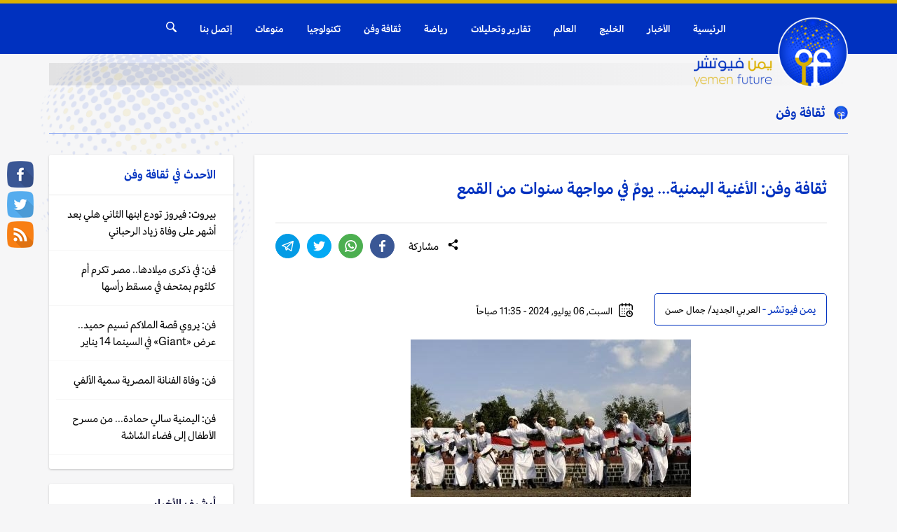

--- FILE ---
content_type: text/html; charset=UTF-8
request_url: https://yemenfuture.net/art/24074
body_size: 15980
content:
<!doctype html>
<html lang="ar">
<head>
    <meta http-equiv="Content-Type" content="text/html; charset=UTF-8"/>
    <meta name="viewport" content="width=device-width, initial-scale=1.0">
	<title>ثقافة وفن: الأغنية اليمنية... يومٌ في مواجهة سنوات من القمع - يمن فيوتشر</title>
	<meta name="author" content="العربي الجديد/ جمال حسن" />
	<meta name="keywords" content="ثقافة , وفن: , الأغنية , اليمنية... , يومٌ , في , مواجهة , سنوات , من , القمع" />
	<meta content="ينظر اليمنيون إلى موروثهم الغنائي بنوع من الفخر، لكونه جزءاً أصيلاً من شخصيتهم وفرادتهم. وهذا الاعتبار المتعاظم لغنائهم، يُجسّد منذ عدة سنوات في الاحتفال بال�" name="description" />
	<meta property="og:title" content='ثقافة وفن: الأغنية اليمنية... يومٌ في مواجهة سنوات من القمع'/>
	<meta property="og:type" content="website" />
	<meta property="og:url" content="https://yemenfuture.net/art/24074" />
	<meta property="og:image" content="https://yemenfuture.net/upimgs/news/YF2024-07-06-11-35-55-299986.jpg" />
	<meta property="og:site_name" content="يمن فيوتشر" />
	<meta property="fb:admins" content="" />
	<meta property="fb:app_id" content="" />

	<meta property="og:description" content='ينظر اليمنيون إلى موروثهم الغنائي بنوع من الفخر، لكونه جزءاً أصيلاً من شخصيتهم وفرادتهم. وهذا الاعتبار المتعاظم لغنائهم، يُجسّد منذ عدة سنوات في الاحتفال بال�' />

    <link rel="stylesheet" href="https://yemenfuture.net/css/flexboxgrid.css">
    <link rel="stylesheet" href="https://yemenfuture.net/css/slick.css">
    <link rel="stylesheet" href="https://yemenfuture.net/css/animate.min.css">
	<link rel="stylesheet" href="https://yemenfuture.net/css/style-w.css">
    <link rel="stylesheet" href="https://yemenfuture.net/css/pickmeup.css">
    <link rel="stylesheet" href="https://yemenfuture.net/css/styles_3.css">
    <link rel="apple-touch-icon" sizes="57x57" href="https://yemenfuture.net/images/ico/apple-icon-57x57.png">
    <link rel="apple-touch-icon" sizes="60x60" href="https://yemenfuture.net/images/ico/apple-icon-60x60.png">
    <link rel="apple-touch-icon" sizes="72x72" href="https://yemenfuture.net/images/ico/apple-icon-72x72.png">
    <link rel="apple-touch-icon" sizes="76x76" href="https://yemenfuture.net/images/ico/apple-icon-76x76.png">
    <link rel="apple-touch-icon" sizes="114x114" href="https://yemenfuture.net/images/ico/apple-icon-114x114.png">
    <link rel="apple-touch-icon" sizes="120x120" href="https://yemenfuture.net/images/ico/apple-icon-120x120.png">
    <link rel="apple-touch-icon" sizes="144x144" href="https://yemenfuture.net/images/ico/apple-icon-144x144.png">
    <link rel="apple-touch-icon" sizes="152x152" href="https://yemenfuture.net/images/ico/apple-icon-152x152.png">
    <link rel="apple-touch-icon" sizes="180x180" href="https://yemenfuture.net/images/ico/apple-icon-180x180.png">
    <link rel="icon" type="image/png" sizes="192x192"  href="https://yemenfuture.net/images/ico/android-icon-192x192.png">
    <link rel="icon" type="image/png" sizes="32x32" href="https://yemenfuture.net/images/ico/favicon-32x32.png">
    <link rel="icon" type="image/png" sizes="96x96" href="https://yemenfuture.net/images/ico/favicon-96x96.png">
    <link rel="icon" type="image/png" sizes="16x16" href="https://yemenfuture.net/images/ico/favicon-16x16.png">
    <link rel="manifest" href="https://yemenfuture.net/images/ico/manifest.json">
    <meta name="msapplication-TileColor" content="#db2d29">
    <meta name="msapplication-TileImage" content="https://yemenfuture.net/images/ico/ms-icon-144x144.png">
    <meta name="theme-color" content="#db2d29">

    <!-- Global site tag (gtag.js) - Google Analytics -->
    <script async src="https://www.googletagmanager.com/gtag/js?id=UA-53071304-44"></script>
    <script>
      window.dataLayer = window.dataLayer || [];
      function gtag(){dataLayer.push(arguments);}
      gtag('js', new Date());

      gtag('config', 'UA-53071304-44');
    </script>

</head>
<body>
    <script>
      window.fbAsyncInit = function() {
        FB.init({
          appId      : '1127008914400587',
          xfbml      : true,
          version    : 'v8.0'
        });
        FB.AppEvents.logPageView();
      };

      (function(d, s, id){
         var js, fjs = d.getElementsByTagName(s)[0];
         if (d.getElementById(id)) {return;}
         js = d.createElement(s); js.id = id;
         js.src = "https://connect.facebook.net/en_US/sdk.js";
         fjs.parentNode.insertBefore(js, fjs);
       }(document, 'script', 'facebook-jssdk'));
    </script>

    <!-- Header -->
	<header id="header">
            <!-- Top Header -->
            <!--<div class="header-top">
                <div class="container">
                    <div class="row middle header-row">

                        
                        <div class="col-md-1 col-xs-2">
                            <a href="javascript:void(0)" class="button-collapse ln-button aside-img">
                                <img src="https://yemenfuture.net/images/news.gif">
							</a>
                        </div>
                        
                        <div class="col-md-3 time_text justify_center hidden-xs hidden-sm center-align hidden-xs hidden-sm">
                            <small>الاربعاء, 21 يناير, 2026 12:19 مساءً</small>
                        </div>
                       
                        

                       
                        <div class="header-ban">
                            <div class="header-banner">
                                <a href="" target="_blank"><img alt="اعلان في رأسية الموقع" src="https://yemenfuture.net/upimgs/ads/YF22-09-2020-290997.png" class="img-responsive" /></a>
                            </div>
                        </div>



                    </div>
                </div>
            </div>-->

            <!-- Header top Display On Mobile -->
            <div class="header hide-on-med-and-up">
                <div class="mo-banner">
                    <div class="mo-logo">
                        <a href="https://yemenfuture.net">
                            <img src="https://yemenfuture.net/images/yf-logo.png" class="logo-img color-logo">
                        </a>
                    </div>
                    <div class="mo-search">
                    <div class="search-item">
                        <span class="searchbox-icon">
                                    <svg xmlns="https://www.w3.org/2000/svg" xmlns:xlink="https://www.w3.org/1999/xlink" version="1.1" id="Capa_1" x="0px" y="0px" width="512px" height="512px" viewBox="0 0 30.239 30.239" style="enable-background:new 0 0 30.239 30.239;" xml:space="preserve">
                                                <g>
                                                    <path d="M20.194,3.46c-4.613-4.613-12.121-4.613-16.734,0c-4.612,4.614-4.612,12.121,0,16.735   c4.108,4.107,10.506,4.547,15.116,1.34c0.097,0.459,0.319,0.897,0.676,1.254l6.718,6.718c0.979,0.977,2.561,0.977,3.535,0   c0.978-0.978,0.978-2.56,0-3.535l-6.718-6.72c-0.355-0.354-0.794-0.577-1.253-0.674C24.743,13.967,24.303,7.57,20.194,3.46z    M18.073,18.074c-3.444,3.444-9.049,3.444-12.492,0c-3.442-3.444-3.442-9.048,0-12.492c3.443-3.443,9.048-3.443,12.492,0   C21.517,9.026,21.517,14.63,18.073,18.074z" fill="#FFFFFF"></path>
                                                </g>
                                            </svg>
                                    </span>
                            <div class="header-search">
                                <!-- Search Button -->
                                <form class="searchbox" action="https://yemenfuture.net/search" method="get" autocomplete="off">
                                    <input type="text" placeholder="ابحث هنا.." name="q" class="searchbox-input" required="">
                                    <input type="submit" class="searchbox-submit">
                                    
                                </form>
                            </div>
                        </div>
                    </div>
                </div>
                <div class="top-header">
                    <div class="container">
                        <div class="row">
                            <div class="col-xs-12 middle">
                                <a href="javascript:void(0)" class="button-collapse mn-button">
									<div class="bar"></div>
									<div class="bar"></div>
									<div class="bar"></div>
									<span class="menu-text">القائمة</span>
								</a>
                            </div>
                            <!--<div class="col-lg-4 col-md-4 col-xs-5">
                                <div class="header-dropdown">
                                    <a class="dropdown-button btn" data-beloworigin="true" href="#" data-activates="dropdown-mobile">Today <i class="mdi-navigation-arrow-drop-down"></i></a><ul id="dropdown-mobile" class="dropdown-content">
                                      <li><a href="javascript:void(0);">Today</a></li>
                                      <li><a href="javascript:void(0);">Yesterday</a></li>
                                      <li><a href="javascript:void(0);">1 Week</a></li>
                                      <li><a href="javascript:void(0);">1 Month</a></li>
                                    </ul>

                                </div>
                            </div>-->
                        </div>
                    </div>
                </div>
                <div class="bottom-header">
                    <div class="container">
                        <div class="row">
                            <div class="col-lg-4 col-md-4 col-xs-12">
                                <!-- Logo -->

                            </div>
                        </div>
                    </div>
                </div>
            </div>
            <div class="header-inner">
                <div class="nav-wrap header header--fixed hide-from-print" role="banner">
                <div class="header-holder">
            <div class="container header-container">
            <!-- Navigation -->
            <div class="header-logo">
                <div class="right-aside">
                    <!-- Logo -->
                    <div class="logo">
                        <a href="https://yemenfuture.net/">
                            <img src="https://yemenfuture.net/images/yf-logo.png" class="logo-img color-logo" />
                            <img src="https://yemenfuture.net/images/yf-logo-white.png" class="logo-img white-logo" />
                        </a>
                    </div>
                    <!--<div class="header-date">
                        <small>الاربعاء, 21 يناير, 2026 12:19 مساءً</small>
                    </div>-->
                </div>
                
            </div><!-- /. Header Logo -->
            <nav class="nav-holder">

				<span class="back-icon"><svg xmlns="https://www.w3.org/2000/svg" width="6" height="6" viewBox="0 0 6 6"><path fill="none" stroke="#000" stroke-miterlimit="10" d="M5.135.865l-4.27 4.27M.896.896l4.208 4.208"></path></svg></span>
				
                <div class="nav-wrapper menu-category">
					
				<!--<div class="line vertical left top container fromBottom">
					<div class="in"><div class="color"></div></div>
				</div>-->
                    <ul class="table-list">
						<li class="main-item">
							<a class="table-link" href="https://yemenfuture.net">الرئيسية</a>
						</li>
						
						<li class="main-item">
							<a class="table-link" href="https://yemenfuture.net/section/news">الأخبار</a>
						</li>
						<li class="main-item">
							<a class="table-link" href="https://yemenfuture.net/section/gulf">الخليج</a>
						</li>
						<li class="main-item">
							<a class="table-link" href="https://yemenfuture.net/section/world">العالم</a>
						</li>
						<li class="main-item">
							<a class="table-link" href="https://yemenfuture.net/section/researches">تقارير وتحليلات</a>
						</li>
						<li class="main-item">
							<a class="table-link" href="https://yemenfuture.net/section/sports">رياضة</a>
						</li>
						<li class="main-item">
							<a class="table-link" href="https://yemenfuture.net/section/art">ثقافة وفن</a>
						</li>
						<li class="main-item">
							<a class="table-link" href="https://yemenfuture.net/section/currencies">تكنولوجيا</a>
						</li>
						<li class="main-item">
							<a class="table-link" href="https://yemenfuture.net/section/territories">منوعات</a>
						</li>

                        <li class="main-item">
                            <a class="table-link" href="https://yemenfuture.net/contact" title="إتصل بنا" >إتصل بنا</a>
                        </li>
                        <li class="main-item search-item">
                            <span class="searchbox-icon">
                                <svg xmlns="https://www.w3.org/2000/svg" xmlns:xlink="https://www.w3.org/1999/xlink" version="1.1" id="Capa_1" x="0px" y="0px" width="512px" height="512px" viewBox="0 0 30.239 30.239" style="enable-background:new 0 0 30.239 30.239;" xml:space="preserve">
                                    <g>
                                        <path d="M20.194,3.46c-4.613-4.613-12.121-4.613-16.734,0c-4.612,4.614-4.612,12.121,0,16.735   c4.108,4.107,10.506,4.547,15.116,1.34c0.097,0.459,0.319,0.897,0.676,1.254l6.718,6.718c0.979,0.977,2.561,0.977,3.535,0   c0.978-0.978,0.978-2.56,0-3.535l-6.718-6.72c-0.355-0.354-0.794-0.577-1.253-0.674C24.743,13.967,24.303,7.57,20.194,3.46z    M18.073,18.074c-3.444,3.444-9.049,3.444-12.492,0c-3.442-3.444-3.442-9.048,0-12.492c3.443-3.443,9.048-3.443,12.492,0   C21.517,9.026,21.517,14.63,18.073,18.074z" fill="#FFFFFF"></path>
                                    </g>
                                </svg>
                            </span>
                            <div class="header-search">
                                <!-- Search Button -->
                                <form class="searchbox" action="/search"  method="get" autocomplete="off">
                                    <input  type="text" placeholder="ابحث هنا.." name="q" class="searchbox-input" required="" />
                                    <input type="submit" class="searchbox-submit">
                                    
                                </form>
                            </div>
                        </li>

                    </ul>
                </div>
                <div class="social-icon">
                <a href="https://www.facebook.com/يمن-فيوتشر-YF-110037110647957/" target="_blank"><i class="social_item">
					<svg xmlns="https://www.w3.org/2000/svg" xmlns:xlink="https://www.w3.org/1999/xlink" version="1.1" id="Capa_1" x="0px" y="0px" width="512px" height="512px" viewBox="0 0 96.227 96.227" style="enable-background:new 0 0 96.227 96.227;" xml:space="preserve">
											<g>
												<path d="M73.099,15.973l-9.058,0.004c-7.102,0-8.477,3.375-8.477,8.328v10.921h16.938l-0.006,17.106H55.564v43.895H37.897V52.332   h-14.77V35.226h14.77V22.612C37.897,7.972,46.84,0,59.9,0L73.1,0.021L73.099,15.973L73.099,15.973z"></path>
											</g>
										</svg>
				</i></a>
                    <a href="https://twitter.com/Yemen_YF" target="_blank"><i class="social_item">
						<svg xmlns="https://www.w3.org/2000/svg" xmlns:xlink="https://www.w3.org/1999/xlink" version="1.1" id="Capa_1" x="0px" y="0px" viewBox="0 0 612 612" style="enable-background:new 0 0 612 612;" xml:space="preserve" width="512px" height="512px">
											<g>
												<g>
													<path d="M612,116.258c-22.525,9.981-46.694,16.75-72.088,19.772c25.929-15.527,45.777-40.155,55.184-69.411    c-24.322,14.379-51.169,24.82-79.775,30.48c-22.907-24.437-55.49-39.658-91.63-39.658c-69.334,0-125.551,56.217-125.551,125.513    c0,9.828,1.109,19.427,3.251,28.606C197.065,206.32,104.556,156.337,42.641,80.386c-10.823,18.51-16.98,40.078-16.98,63.101    c0,43.559,22.181,81.993,55.835,104.479c-20.575-0.688-39.926-6.348-56.867-15.756v1.568c0,60.806,43.291,111.554,100.693,123.104    c-10.517,2.83-21.607,4.398-33.08,4.398c-8.107,0-15.947-0.803-23.634-2.333c15.985,49.907,62.336,86.199,117.253,87.194    c-42.947,33.654-97.099,53.655-155.916,53.655c-10.134,0-20.116-0.612-29.944-1.721c55.567,35.681,121.536,56.485,192.438,56.485    c230.948,0,357.188-191.291,357.188-357.188l-0.421-16.253C573.872,163.526,595.211,141.422,612,116.258z"></path>
												</g>
											</g>
										</svg>
					</i></a>
                    <a href="https://yemenfuture.net/rss.php">
                        <i class="social_item">
                            
                            <svg version="1.1" id="Capa_1" xmlns="https://www.w3.org/2000/svg" xmlns:xlink="https://www.w3.org/1999/xlink" x="0px" y="0px"
                                 viewBox="0 0 559.372 559.372" style="enable-background:new 0 0 559.372 559.372;" xml:space="preserve">
                            <g>
                                <g>
                                    <path d="M53.244,0.002c46.512,0,91.29,6.018,134.334,18.054s83.334,29.07,120.869,51.102
                                        c37.537,22.032,71.707,48.45,102.514,79.254c30.803,30.804,57.221,64.974,79.254,102.51
                                        c22.029,37.539,39.063,77.828,51.102,120.873c12.037,43.043,18.055,87.818,18.055,134.334c0,14.688-5.201,27.23-15.605,37.637
                                        c-10.404,10.407-22.949,15.604-37.637,15.604c-14.689,0-27.234-5.199-37.641-15.604c-10.402-10.404-15.604-22.949-15.604-37.637
                                        c0-36.723-4.795-72.115-14.383-106.186c-9.588-34.064-23.055-65.891-40.395-95.471c-17.34-29.581-38.145-56.509-62.424-80.785
                                        c-24.277-24.276-51.203-45.084-80.784-62.424c-29.58-17.34-61.404-30.804-95.472-40.392s-69.462-14.382-106.182-14.382
                                        c-14.688,0-27.234-5.202-37.638-15.606S0.001,67.933,0.001,53.245s5.202-27.234,15.606-37.638
                                        C26.01,5.204,38.556,0.002,53.244,0.002z M53.244,201.35c42.024,0,81.498,8.058,118.422,24.174s69.156,37.944,96.696,65.484
                                        c27.541,27.541,49.369,59.771,65.484,96.693c16.117,36.928,24.174,76.398,24.174,118.426c0,14.688-5.201,27.23-15.604,37.637
                                        c-10.404,10.404-22.949,15.604-37.641,15.604c-14.688,0-27.233-5.199-37.637-15.604c-10.404-10.404-15.606-22.949-15.606-37.637
                                        c0-27.338-5.202-53.041-15.606-77.113c-10.404-24.072-24.582-45.084-42.534-63.035c-17.952-17.953-38.964-32.131-63.036-42.535
                                        c-24.072-10.402-49.776-15.604-77.112-15.604c-14.688,0-27.234-5.201-37.638-15.605C5.202,281.83,0,269.284,0,254.596
                                        s5.202-27.234,15.606-37.638C26.01,206.552,38.556,201.35,53.244,201.35z M151.164,481.033c0,10.609-1.938,20.4-5.814,29.377
                                        c-3.876,8.979-9.18,16.83-15.912,23.563c-6.732,6.729-14.688,12.035-23.868,15.912c-9.18,3.875-18.87,5.811-29.07,5.811
                                        c-10.608,0-20.4-1.938-29.376-5.811c-8.976-3.875-16.83-9.184-23.562-15.912c-6.732-6.732-12.036-14.586-15.912-23.563
                                        c-3.876-8.977-5.814-18.768-5.814-29.377c0-10.197,1.938-19.889,5.814-29.066c3.876-9.184,9.18-17.139,15.912-23.869
                                        c6.732-6.732,14.586-12.035,23.562-15.912c8.976-3.875,18.768-5.814,29.376-5.814c10.2,0,19.89,1.939,29.07,5.814
                                        c9.18,3.877,17.136,9.18,23.868,15.912c6.732,6.73,12.036,14.688,15.912,23.869C149.226,461.145,151.164,470.834,151.164,481.033z
                                        "/>
                                </g>
                            </g>
                            </svg>
                            
                        </i>
                    </a>
				</div>
            </nav>
            </div>
            </div>
            </div>
            </div>
            </header>
        
        





        <!-- Social Icons -->
        <div class="social_icons hidden-xs hidden-sm">
            <!-- Social Icons -->
            <ul class="">
                <a title="يمن فيوتشر فيسبوك" href="https://www.facebook.com/يمن-فيوتشر-YF-110037110647957/" target="_blank"><li class="fb">&nbsp;</li></a>
                <a title="يمن فيوتشر تويتر" href="https://twitter.com/Yemen_YF" target="_blank"><li class="twitter">&nbsp;</li></a>
                <a title="يمن فيوتشر RSS" href="https://yemenfuture.net/rss-page.php" target="_blank"><li class="feeds">&nbsp;</li></a>
            </ul>
        </div>
    
        <div class="logo_background"></div>

        <!-- Main Wrapper -->
        <div class="wrapper">
            <div class="container">

                <!-- Head Wrapper -->
                <div class="inside-wrapper">
                    <div class="title">
                        <img src="https://yemenfuture.net/images/section-icon.png" style="max-width: 20px;" /> &nbsp; <a href="https://yemenfuture.net/section/art" title="ثقافة وفن">ثقافة وفن</a>
                    </div>
                </div>

                <div class="row">

                    <div class="col-lg-9 col-xs-12">

                        <!-- News Details -->
                        <div class="news-single style-3 z-depth-1">

                            <div class="content">

                                <!-- News Title -->
                                <div class="news-title">
                                    ثقافة وفن: الأغنية اليمنية... يومٌ في مواجهة سنوات من القمع                                </div>

                                <!-- Share Icons -->
                                <div class="share-block down-title">
                                    <div class="share-title">
                                            <i class="icon">
                                                <svg height="512pt" viewBox="-21 0 512 512" width="512pt" xmlns="http://www.w3.org/2000/svg"><path d="m453.332031 85.332031c0 38.292969-31.039062 69.335938-69.332031 69.335938s-69.332031-31.042969-69.332031-69.335938c0-38.289062 31.039062-69.332031 69.332031-69.332031s69.332031 31.042969 69.332031 69.332031zm0 0"/><path d="m384 170.667969c-47.0625 0-85.332031-38.273438-85.332031-85.335938 0-47.058593 38.269531-85.332031 85.332031-85.332031s85.332031 38.273438 85.332031 85.332031c0 47.0625-38.269531 85.335938-85.332031 85.335938zm0-138.667969c-29.417969 0-53.332031 23.9375-53.332031 53.332031 0 29.398438 23.914062 53.335938 53.332031 53.335938s53.332031-23.9375 53.332031-53.335938c0-29.394531-23.914062-53.332031-53.332031-53.332031zm0 0"/><path d="m453.332031 426.667969c0 38.289062-31.039062 69.332031-69.332031 69.332031s-69.332031-31.042969-69.332031-69.332031c0-38.292969 31.039062-69.335938 69.332031-69.335938s69.332031 31.042969 69.332031 69.335938zm0 0"/><path d="m384 512c-47.0625 0-85.332031-38.273438-85.332031-85.332031 0-47.0625 38.269531-85.335938 85.332031-85.335938s85.332031 38.273438 85.332031 85.335938c0 47.058593-38.269531 85.332031-85.332031 85.332031zm0-138.667969c-29.417969 0-53.332031 23.9375-53.332031 53.335938 0 29.394531 23.914062 53.332031 53.332031 53.332031s53.332031-23.9375 53.332031-53.332031c0-29.398438-23.914062-53.335938-53.332031-53.335938zm0 0"/><path d="m154.667969 256c0 38.292969-31.042969 69.332031-69.335938 69.332031-38.289062 0-69.332031-31.039062-69.332031-69.332031s31.042969-69.332031 69.332031-69.332031c38.292969 0 69.335938 31.039062 69.335938 69.332031zm0 0"/><path d="m85.332031 341.332031c-47.058593 0-85.332031-38.269531-85.332031-85.332031s38.273438-85.332031 85.332031-85.332031c47.0625 0 85.335938 38.269531 85.335938 85.332031s-38.273438 85.332031-85.335938 85.332031zm0-138.664062c-29.417969 0-53.332031 23.933593-53.332031 53.332031s23.914062 53.332031 53.332031 53.332031c29.421875 0 53.335938-23.933593 53.335938-53.332031s-23.914063-53.332031-53.335938-53.332031zm0 0"/><path d="m135.703125 245.761719c-7.425781 0-14.636719-3.863281-18.5625-10.773438-5.824219-10.21875-2.238281-23.253906 7.980469-29.101562l197.949218-112.851563c10.21875-5.867187 23.253907-2.28125 29.101563 7.976563 5.824219 10.21875 2.238281 23.253906-7.980469 29.101562l-197.953125 112.851563c-3.328125 1.898437-6.953125 2.796875-10.535156 2.796875zm0 0"/><path d="m333.632812 421.761719c-3.585937 0-7.210937-.898438-10.539062-2.796875l-197.953125-112.851563c-10.21875-5.824219-13.800781-18.859375-7.976563-29.101562 5.800782-10.238281 18.855469-13.84375 29.097657-7.976563l197.953125 112.851563c10.21875 5.824219 13.800781 18.859375 7.976562 29.101562-3.945312 6.910157-11.15625 10.773438-18.558594 10.773438zm0 0"/></svg>
                                            </i>
                                            <span>مشاركة</span>
                                        </div>
                                        <div class="share-icons">
                                            <a href="https://www.facebook.com/sharer.php?u=https://yemenfuture.net/art/24074" target="_blank" class="facebook">
                                                <i class="share_icon">
                                                    <svg xmlns="https://www.w3.org/2000/svg" xmlns:xlink="https://www.w3.org/1999/xlink" version="1.1" id="Capa_1" x="0px" y="0px" width="512px" height="512px" viewBox="0 0 96.227 96.227" style="enable-background:new 0 0 96.227 96.227;" xml:space="preserve">
                                                        <g>
                                                            <path d="M73.099,15.973l-9.058,0.004c-7.102,0-8.477,3.375-8.477,8.328v10.921h16.938l-0.006,17.106H55.564v43.895H37.897V52.332   h-14.77V35.226h14.77V22.612C37.897,7.972,46.84,0,59.9,0L73.1,0.021L73.099,15.973L73.099,15.973z"></path>
                                                        </g>
                                                    </svg>
                                                </i>
                                            </a>

                                            <a href="whatsapp://send?text=ثقافة وفن: الأغنية اليمنية... يومٌ في مواجهة سنوات من القمع : https://yemenfuture.net/art/24074" data-action="share/whatsapp/share" class="whatsapp">
                                                <i class="share_icon">
                                                    <svg version="1.1" id="Layer_1" xmlns="https://www.w3.org/2000/svg" xmlns:xlink="https://www.w3.org/1999/xlink" x="0px" y="0px" viewBox="0 0 308 308" style="enable-background:new 0 0 308 308;" xml:space="preserve">
                                                <g id="XMLID_468_">
                                                    <path id="XMLID_469_" d="M227.904,176.981c-0.6-0.288-23.054-11.345-27.044-12.781c-1.629-0.585-3.374-1.156-5.23-1.156
                                                        c-3.032,0-5.579,1.511-7.563,4.479c-2.243,3.334-9.033,11.271-11.131,13.642c-0.274,0.313-0.648,0.687-0.872,0.687
                                                        c-0.201,0-3.676-1.431-4.728-1.888c-24.087-10.463-42.37-35.624-44.877-39.867c-0.358-0.61-0.373-0.887-0.376-0.887
                                                        c0.088-0.323,0.898-1.135,1.316-1.554c1.223-1.21,2.548-2.805,3.83-4.348c0.607-0.731,1.215-1.463,1.812-2.153
                                                        c1.86-2.164,2.688-3.844,3.648-5.79l0.503-1.011c2.344-4.657,0.342-8.587-0.305-9.856c-0.531-1.062-10.012-23.944-11.02-26.348
                                                        c-2.424-5.801-5.627-8.502-10.078-8.502c-0.413,0,0,0-1.732,0.073c-2.109,0.089-13.594,1.601-18.672,4.802
                                                        c-5.385,3.395-14.495,14.217-14.495,33.249c0,17.129,10.87,33.302,15.537,39.453c0.116,0.155,0.329,0.47,0.638,0.922
                                                        c17.873,26.102,40.154,45.446,62.741,54.469c21.745,8.686,32.042,9.69,37.896,9.69c0.001,0,0.001,0,0.001,0
                                                        c2.46,0,4.429-0.193,6.166-0.364l1.102-0.105c7.512-0.666,24.02-9.22,27.775-19.655c2.958-8.219,3.738-17.199,1.77-20.458
                                                        C233.168,179.508,230.845,178.393,227.904,176.981z"></path>
                                                    <path id="XMLID_470_" d="M156.734,0C73.318,0,5.454,67.354,5.454,150.143c0,26.777,7.166,52.988,20.741,75.928L0.212,302.716
                                                        c-0.484,1.429-0.124,3.009,0.933,4.085C1.908,307.58,2.943,308,4,308c0.405,0,0.813-0.061,1.211-0.188l79.92-25.396
                                                        c21.87,11.685,46.588,17.853,71.604,17.853C240.143,300.27,308,232.923,308,150.143C308,67.354,240.143,0,156.734,0z
                                                         M156.734,268.994c-23.539,0-46.338-6.797-65.936-19.657c-0.659-0.433-1.424-0.655-2.194-0.655c-0.407,0-0.815,0.062-1.212,0.188
                                                        l-40.035,12.726l12.924-38.129c0.418-1.234,0.209-2.595-0.561-3.647c-14.924-20.392-22.813-44.485-22.813-69.677
                                                        c0-65.543,53.754-118.867,119.826-118.867c66.064,0,119.812,53.324,119.812,118.867
                                                        C276.546,215.678,222.799,268.994,156.734,268.994z"></path>
                                                </g>
                                                </svg>
                                                </i>
                                            </a>

                                            <a href="https://twitter.com/share?url=https://yemenfuture.net/art/24074&amp;text=ثقافة وفن: الأغنية اليمنية... يومٌ في مواجهة سنوات من القمع" target="_blank" class="twitter">
                                                <i class="share_icon">
                                                    <svg xmlns="https://www.w3.org/2000/svg" xmlns:xlink="https://www.w3.org/1999/xlink" version="1.1" id="Capa_1" x="0px" y="0px" viewBox="0 0 612 612" style="enable-background:new 0 0 612 612;" xml:space="preserve" width="512px" height="512px">
                                                        <g>
                                                            <g>
                                                                <path d="M612,116.258c-22.525,9.981-46.694,16.75-72.088,19.772c25.929-15.527,45.777-40.155,55.184-69.411    c-24.322,14.379-51.169,24.82-79.775,30.48c-22.907-24.437-55.49-39.658-91.63-39.658c-69.334,0-125.551,56.217-125.551,125.513    c0,9.828,1.109,19.427,3.251,28.606C197.065,206.32,104.556,156.337,42.641,80.386c-10.823,18.51-16.98,40.078-16.98,63.101    c0,43.559,22.181,81.993,55.835,104.479c-20.575-0.688-39.926-6.348-56.867-15.756v1.568c0,60.806,43.291,111.554,100.693,123.104    c-10.517,2.83-21.607,4.398-33.08,4.398c-8.107,0-15.947-0.803-23.634-2.333c15.985,49.907,62.336,86.199,117.253,87.194    c-42.947,33.654-97.099,53.655-155.916,53.655c-10.134,0-20.116-0.612-29.944-1.721c55.567,35.681,121.536,56.485,192.438,56.485    c230.948,0,357.188-191.291,357.188-357.188l-0.421-16.253C573.872,163.526,595.211,141.422,612,116.258z"></path>
                                                            </g>
                                                        </g>
                                                    </svg>
                                                </i>
                                            </a>

                                            <a href="tg://msg_url?url=https://yemenfuture.net/art/24074" target="_blank" class="telegram">
                                                <i class="share_icon">
                                                   <svg version="1.1" id="Capa_1" xmlns="https://www.w3.org/2000/svg" xmlns:xlink="https://www.w3.org/1999/xlink" x="0px" y="0px" viewBox="0 0 189.473 189.473" style="enable-background:new 0 0 189.473 189.473;" xml:space="preserve">
                                                        <g>
                                                            <path d="M152.531,179.476c-1.48,0-2.95-0.438-4.211-1.293l-47.641-32.316l-25.552,18.386c-2.004,1.441-4.587,1.804-6.914,0.972
                                                                c-2.324-0.834-4.089-2.759-4.719-5.146l-12.83-48.622L4.821,93.928c-2.886-1.104-4.8-3.865-4.821-6.955
                                                                c-0.021-3.09,1.855-5.877,4.727-7.02l174.312-69.36c0.791-0.336,1.628-0.53,2.472-0.582c0.302-0.018,0.605-0.018,0.906-0.001
                                                                c1.748,0.104,3.465,0.816,4.805,2.13c0.139,0.136,0.271,0.275,0.396,0.42c1.11,1.268,1.72,2.814,1.835,4.389
                                                                c0.028,0.396,0.026,0.797-0.009,1.198c-0.024,0.286-0.065,0.571-0.123,0.854L159.898,173.38c-0.473,2.48-2.161,4.556-4.493,5.523
                                                                C154.48,179.287,153.503,179.476,152.531,179.476z M104.862,130.579l42.437,28.785L170.193,39.24l-82.687,79.566l17.156,11.638
                                                                C104.731,130.487,104.797,130.533,104.862,130.579z M69.535,124.178l5.682,21.53l12.242-8.809l-16.03-10.874
                                                                C70.684,125.521,70.046,124.893,69.535,124.178z M28.136,86.782l31.478,12.035c2.255,0.862,3.957,2.758,4.573,5.092l3.992,15.129
                                                                c0.183-1.745,0.974-3.387,2.259-4.624L149.227,38.6L28.136,86.782z"></path>
                                                        </g>
                                                    </svg>
                                                </i>
                                            </a>
                                        </div>
                                    </div><!-- /. Share Icons -->
                                <!-- News Tags -->
                                <div class="news-detail">
                                    <span class="news-by">
                                        يمن فيوتشر - 
                                        <a href="/source?keyword=العربي الجديد/ جمال حسن">العربي الجديد/ جمال حسن</a>
                                    </span>
                                    <span class="news-month">
                                        <svg version="1.1" id="Capa_1" xmlns="http://www.w3.org/2000/svg" xmlns:xlink="http://www.w3.org/1999/xlink" x="0px" y="0px"
                                             viewBox="0 0 512 512" style="enable-background:new 0 0 512 512;" xml:space="preserve">
                                            <g>
                                                <g>
                                                    <g>
                                                        <circle cx="386" cy="210" r="20"/>
                                                        <path d="M432,40h-26V20c0-11.046-8.954-20-20-20c-11.046,0-20,8.954-20,20v20h-91V20c0-11.046-8.954-20-20-20
                                                            c-11.046,0-20,8.954-20,20v20h-90V20c0-11.046-8.954-20-20-20s-20,8.954-20,20v20H80C35.888,40,0,75.888,0,120v312
                                                            c0,44.112,35.888,80,80,80h153c11.046,0,20-8.954,20-20c0-11.046-8.954-20-20-20H80c-22.056,0-40-17.944-40-40V120
                                                            c0-22.056,17.944-40,40-40h25v20c0,11.046,8.954,20,20,20s20-8.954,20-20V80h90v20c0,11.046,8.954,20,20,20s20-8.954,20-20V80h91
                                                            v20c0,11.046,8.954,20,20,20c11.046,0,20-8.954,20-20V80h26c22.056,0,40,17.944,40,40v114c0,11.046,8.954,20,20,20
                                                            c11.046,0,20-8.954,20-20V120C512,75.888,476.112,40,432,40z"/>
                                                        <path d="M391,270c-66.72,0-121,54.28-121,121s54.28,121,121,121s121-54.28,121-121S457.72,270,391,270z M391,472
                                                            c-44.663,0-81-36.336-81-81s36.337-81,81-81c44.663,0,81,36.336,81,81S435.663,472,391,472z"/>
                                                        <path d="M420,371h-9v-21c0-11.046-8.954-20-20-20c-11.046,0-20,8.954-20,20v41c0,11.046,8.954,20,20,20h29
                                                            c11.046,0,20-8.954,20-20C440,379.954,431.046,371,420,371z"/>
                                                        <circle cx="299" cy="210" r="20"/>
                                                        <circle cx="212" cy="297" r="20"/>
                                                        <circle cx="125" cy="210" r="20"/>
                                                        <circle cx="125" cy="297" r="20"/>
                                                        <circle cx="125" cy="384" r="20"/>
                                                        <circle cx="212" cy="384" r="20"/>
                                                        <circle cx="212" cy="210" r="20"/>
                                                    </g>
                                                </g>
                                            </g>
                                        </svg>
                                        السبت, 06 يوليو, 2024 - 11:35 صباحاً</span>
                                </div>
                            </div>

                            <!-- News Image -->
                            <center>
                                <img class="responsive-img" src="https://yemenfuture.net/upimgs/news/YF2024-07-06-11-35-55-299986.jpg" alt="ثقافة وفن: الأغنية اليمنية... يومٌ في مواجهة سنوات من القمع" />
                            </center>

                            <div class="content">
                                <!-- News Description -->
                                <div class="description">
                                    <div class="description-text">
                                        <p><p>ينظر&nbsp;اليمنيون&nbsp;إلى موروثهم الغنائي بنوع من الفخر، لكونه جزءاً أصيلاً من شخصيتهم وفرادتهم. وهذا الاعتبار المتعاظم لغنائهم، يُجسّد منذ عدة سنوات في الاحتفال بالأول من يوليو/ تموز من كل عام بما أُطلق عليه &quot;يوم الأغنية اليمنية&quot;. اللافت أن هذه المناسبة السنوية جاءت من خارج الدوائر الرسمية، كذلك لم تقف خلفها جهات سياسية يمنية، بل جاءت ضمن تفاعل تلقائي للشباب على وسائل التواصل الاجتماعي. وبالتالي، أصبحت مناسبة مُعترفاً بها على نطاق واسع شعبياً ورسمياً.</p>

<p>بصرف النظر عن كون الطابع السائد للاحتفال بها لا يزال محصوراً بدرجة كبيرة على وسائل التواصل الاجتماعي، غير أن دوافع ظهور المناسبة تضفي ميزة أخرى على &quot;يوم الأغنية اليمنية&quot;، إذ انطلقت تلقائياً بوصفها فعل مقاومة إزاء الحملات المُعادية لظاهرة الغناء التي تشنّها تيارات سياسية ودينية.</p>

<p>ولم تتوقف الحملات المُعادية للغناء، سواء كانت ممارسات دينية أو اجتماعية، لكنها امتلكت شكلاً من النفوذ السياسي في السنوات الأخيرة. ونتج من ذلك كثير من عمليات القمع والحظر، إلى جانب التحريض ضد ظاهرة الغناء والموسيقى&nbsp;في اليمن. ومنذ أن سيطرت&nbsp;جماعة الحوثي&nbsp;على مدينة صعدة في 27 مارس/ آذار 2011، أصبح الغناء من المحظورات في معقل الجماعة. ومع توسّع سيطرتها على المحافظات اليمنية، وسيطرتها على العاصمة صنعاء في سبتمبر/ أيلول 2014، لم تتخذ الجماعة إجراءات مباشرة ضد الغناء وممارسيه، لكن المدينة شهدت إجراءات تدريجية بغرض تحريم الموسيقى ومنعها في الفضاء العام. وكانت الإجراءات في المناطق ذات النسيج القبلي أو الريفي هي الأكثر قسوة. وبلغت حملات قمع الغناء ذروتها عام 2021، بعد إجراءات متتابعة شهدت مداهمة قاعات أعراس واعتقال فنانين، وكذلك احتجاز آلاتهم الموسيقية، أبرزها إيقاف الفنان اليمني المعروف فؤاد الكبسي لساعات في إحدى النقاط الأمنية خارج صنعاء.</p>

<p>ولم تكن تلك بداية استئناف حملاتهم لحظر الغناء، وليست النهاية. ففي مايو/ أيار الماضي، اعتقلت الجماعة ثلاثة فنانين في مدينة عمران بـ&quot;تهمة&quot; الغناء. وتداولت وسائل إعلام يمنية أخباراً مفادها أن الحوثيين أصدروا أوامر بمنع الغناء في الحفلات والأعراس في المدينة. كذلك في الأرياف ذات النسيج القبلي، لم يعد الغناء من الممارسات المُباحة في الأعراس أو أي مناسبات اجتماعية أخرى. لا يقتصر ذلك على مناطق سيطرة الحوثي. ففي تعز تعرضت الفعاليات لحملات تحريض شنّها متشددون. كذلك تعرّض حفل موسيقي أُقيم في ميدان الشهداء في تعز لاقتحام رجال أمن بأسلحتهم في الثاني من يوليو العام الفائت. وهو حفل تزامن مع مناسبة &quot;يوم الأغنية اليمنية&quot;.</p>

<p>هكذا، اختفت الاحتفالات في المدينة بعد أن شهدت بعض مظاهرها لعدة سنوات. وكما يبدو، فظهور مناسبة تحتفي بالأغنية اليمنية لم يكن مجرد رد فعل على ممارسات قمعية يواجهها الغناء في اليمن، بل أيضاً ظاهرة مُسبقة لمواجهة مآلات متوقعة، بموجبها قد يصحو اليمنيون وقد اختفت مظاهر الغناء حولهم. هذا ما يُعبّر عنه الناشطون الأكثر تفاعلاً مع يوم الأغنية، إذ أصبح أي تقليل من طبيعة التعبير عنها، بمثابة مناهضة تصب في مصلحة توجهات قمع الغناء.</p>

<p>في هذا السياق، يقول عازف العود مروان كامل إن لكل بلد تراثاً موسيقياً ومهرجانات وأنشطة ومظاهر غناء حية، مشيراً إلى أن اليمن هو البلد الوحيد الذي يتعرّض فيه الغناء للخطر، سواء بالمنع أو القمع. ويرى أنه لهذا السبب جاءت فكرة &quot;يوم الأغنية اليمنية&quot;.</p>

<p>وجرى إحياء أول مناسبة ليوم الأغنية اليمنية في الأول من يوليو 2019، ليصبح من كل عام مناسبة للاحتفال بهذا الغناء. وتُعد بادرة غير مسبوقة في أي بلد آخر بأن يصبح له يوم للاحتفال بأغنيته. يوضح كامل أنه للأسف لم يهتم، تزامناً مع المناسبة، بما يحيط الأغنية اليمنية من كارثة، بسبب توجه الحوثيين لمنع وإلغاء مظاهر الغناء. مشيراً إلى أن الغناء في عمران يتعرض لمنع رسمي، بعد أن أصبح محظوراً في صعدة وحجة، خاتماً قوله: &quot;وقريباً سيكون في صنعاء&quot;. ويتفق كثير من الشباب والناشطين مع هذا المنظور، الذي يشارك المناسبة بوصفها فعلاً مقاوماً ضد ما يشهده الغناء من منع في اليمن. يرفض هؤلاء أي محاولة للتقليل من أهمية هذا اليوم، أو أي شكل من السخرية بحجة أن مظاهر الاحتفال ليست أكثر من &quot;فسبكة&quot; (أي مُمارسة على فيسبوك وحسب).</p>

<p>ومع أن ولادة &quot;يوم الأغنية اليمنية&quot; تمثّل تعبيراً عن رفض القمع الذي يشهده الغناء في اليمن، فهناك أسباب أخرى أيضاً، تكمن في خطورة ما يتعرض له كثير من الأغاني اليمنية لعمليات سلب. وتقول ناي عثمان في حديث إلى &quot;العربي الجديد&quot; إن الموسيقى آخر &quot;ما بقي لنا من هويتنا التي يمكن لنا التفاخر بها أمام الشعوب الأخرى&quot;. تضيف: &quot;اليمني مسلوب في كل شيء، حتى آثارنا سُلبت، وتبقى الموسيقى لنا كخيار يمكننا الحفاظ عليه من الاستلاب&quot;. وتشير إلى أن ذلك ما يمكن فعله برغم ظهور ألحان يمنية بطابع خليجي، تُنسب إلى الخليج، مثل أغنية &quot;يا منيتي&quot;. ورداً على نقد مظاهر الاحتفال في يوم الأغنية اليمنية، تقول: &quot;يمكن للجميع أن ينظر إليه بوصفه ترند سنوياً رائعاً، حتى تتعزز ثقتنا ونطور موسيقانا، ويعرف العالم الأغنية والموسيقى اليمنية بأنها كذلك عند سماعها، منذ اللحظة الأولى&quot;.</p>

<p>لا يقتصر الأمر على ذلك، إذ ينظر بعضهم إلى تلك المناسبة بوصفها أحد المظاهر الوطنية، وهو أقصى تعبير يذهب به اليمنيون نحو أغنيتهم، بكونها &quot;ظاهرة وطنية&quot; غير قابلة للمساس. هكذا، ولد &quot;يوم الأغنية اليمنية&quot; مجسّداً ما يحيط بواقع الغناء اليمني. ففي الداخل، يواجه الغناء حرباً شعواء لحظره وإخفائه من الفضاء العام. فيما يتعرض من الخارج لعمليات استيلاء، لتظهر أغاني في الخليج منحولة من الغناء اليمني، ومنسوبة إلى غير مصدرها. حتى إن تلفزيون قناة عدن المستقلة، التابع للمجلس الانتقالي الجنوبي، نقل فعاليات &quot;مهرجان ليالي عدن الثاني&quot;، ناسباً أغنيتين يمنيتين، كلاماً ولحناً، إلى غير صانعيها. على سبيل المثال، عند إذاعة فقرة أداء فنانة شابة لأغنية محمد سعد عبد الله &quot;كلمة ولو جبر خاطر&quot;، نسبت كلماتها إلى عبادي الجوهر، وهي، كلاماً ولحناً، لليمني محمد سعد. لاحقاً، اعتذر التلفزيون عن هذا الخطأ، مبرّراً إياه بأنّه &quot;زلّة&quot;.</p>

<p>&nbsp;</p>

<p>&nbsp;</p></p>
                                    </div>
                                    <br />
                                    
                                    <div class="follow-us z-depth-1">
                                        <h3>تابعنا في :</h3>
                                        <ul class="follow-us__list news-page">
                                            <li class="follow-us__list-item_news_page follow-us__list-item--social">
                                                <a href="https://www.facebook.com/يمن-فيوتشر-YF-110037110647957/" target="_blank" class="follow-us__list-item-link follow-us__list-item-link--facebook">فيسبوك</a>
                                            </li>
                                            <li class="follow-us__list-item_news_page follow-us__list-item--social">
                                                <a href="https://twitter.com/Yemen_YF" target="_blank" class="follow-us__list-item-link follow-us__list-item-link--twitter">تويتر</a>
                                            </li>
                                            <li class="follow-us__list-item_news_page follow-us__list-item--social">
                                                <a href="https://t.me/yemen_future_YF" target="_blank" class="follow-us__list-item-link follow-us__list-item-link--telegram">تيليجرام</a>
                                            </li>
                                        </ul>
                                        <div style="clear: both; height: 1px;"></div>
                                    </div>
                                    
                                    <div class="tag-cloud tag-title">
                                        <i class="icon">
											<svg version="1.1" id="Capa_1" xmlns="https://www.w3.org/2000/svg" xmlns:xlink="https://www.w3.org/1999/xlink" x="0px" y="0px"
													 width="542.183px" height="542.183px" viewBox="0 0 542.183 542.183" style="enable-background:new 0 0 542.183 542.183;"
													 xml:space="preserve">
												<g>
													<g>
														<path d="M432.544,310.636c0-9.897-3.521-18.559-10.564-25.984L217.844,80.8c-7.232-7.238-16.939-13.374-29.121-18.416
															c-12.181-5.043-23.319-7.565-33.407-7.565H36.545c-9.896,0-18.464,3.619-25.694,10.848C3.616,72.9,0,81.466,0,91.365v118.771
															c0,10.088,2.519,21.219,7.564,33.404c5.046,12.185,11.187,21.792,18.417,28.837L230.12,476.799
															c7.043,7.043,15.608,10.564,25.694,10.564c9.898,0,18.562-3.521,25.984-10.564l140.186-140.47
															C429.023,329.284,432.544,320.725,432.544,310.636z M117.204,172.02c-7.139,7.138-15.752,10.709-25.841,10.709
															c-10.085,0-18.698-3.571-25.837-10.709c-7.139-7.139-10.705-15.749-10.705-25.837c0-10.089,3.566-18.702,10.705-25.837
															c7.139-7.139,15.752-10.71,25.837-10.71c10.089,0,18.702,3.571,25.841,10.71c7.135,7.135,10.707,15.749,10.707,25.837
															C127.91,156.271,124.339,164.881,117.204,172.02z"/>
														<path d="M531.612,284.655L327.473,80.804c-7.23-7.238-16.939-13.374-29.122-18.417c-12.177-5.042-23.313-7.564-33.402-7.564
															h-63.953c10.088,0,21.222,2.522,33.402,7.564c12.185,5.046,21.892,11.182,29.125,18.417l204.137,203.851
															c7.046,7.423,10.571,16.084,10.571,25.981c0,10.089-3.525,18.647-10.571,25.693L333.469,470.519
															c5.718,5.9,10.759,10.182,15.133,12.847c4.38,2.666,9.996,3.998,16.844,3.998c9.903,0,18.565-3.521,25.98-10.564l140.186-140.47
															c7.046-7.046,10.571-15.604,10.571-25.693C542.179,300.739,538.658,292.078,531.612,284.655z"/>
													</g>
												</g>
											</svg>
										</i>
                                        <h2>كلمات مفتاحية:</h2>
                                        <a href="/search/?keyword=الاغنية اليمنية" class="tag-1"><span>الاغنية اليمنية</span></a>
                                        <a href="/search/?keyword=الموروث الفني" class="tag-1"><span>الموروث الفني</span></a>
                                        <a href="/search/?keyword=القمع" class="tag-1"><span>القمع</span></a>
                                        <a href="/search/?keyword=الموسيقى" class="tag-1"><span>الموسيقى</span></a>
                                        <a href="/search/?keyword=الغناء" class="tag-1"><span>الغناء</span></a>
                                    </div>
                                    <div style="clear: both;"></div>

                                </div>

                            </div>
                        </div>


                        <div class="row">
                            <div class="col-xs-12">
                                <!-- Comment Box -->
                                <div class="comment z-depth-1">
                                    <!-- Comment Title -->
                                    <div class="comment-title">التعليقات</div>

                                    <div class="clearfix"></div>
                                    <div class="fb-comments" data-href="https://yemenfuture.net/art/24074" data-width="100%" data-numposts="10"></div>

                                </div>
                            </div>
                        </div>

                    </div>

                    <!-- Side Mennu -->
                    <div class="col-lg-3 col-xs-12 left-aside offset-top-20 offset-top-lg">

                        <!-- Latest News - Section-->
                        <div class="latest-news-sidbar-box z-depth-1">
                            <div class="latest-news-sidebar-title">الأحدث في <a href="https://yemenfuture.net/section/%D8%AB%D9%82%D8%A7%D9%81%D8%A9-%D9%88%D9%81%D9%86">ثقافة وفن</a></div>
                            <ul>
                                <li>
                                    <a href="https://yemenfuture.net/art/36016">بيروت: فيروز تودع ابنها الثاني هلي بعد أشهر على وفاة زياد الرحباني</a>
                                </li>
                                <li>
                                    <a href="https://yemenfuture.net/art/35850">فن: في ذكرى ميلادها.. مصر تكرم أم كلثوم بمتحف في مسقط رأسها</a>
                                </li>
                                <li>
                                    <a href="https://yemenfuture.net/art/35830">فن: يروي قصة الملاكم نسيم حميد.. عرض «Giant» في السينما 14 يناير</a>
                                </li>
                                <li>
                                    <a href="https://yemenfuture.net/art/35615">فن: وفاة الفنانة المصرية سمية الألفي</a>
                                </li>
                                <li>
                                    <a href="https://yemenfuture.net/art/35580">فن: اليمنية سالي حمادة... من مسرح الأطفال إلى فضاء الشاشة</a>
                                </li>
                            </ul>
                        </div>
                        
                        
                        <!-- Ad 300 × 90 -->
                        <div class="average">
                            <div class="banner-300x250 img-responsive center">
                            </div>
                        </div><!-- Ad 300 × 90 -->
                        
                        
                        <div style="height: 1px; both: clear;"></div>
                        
                        <!-- Calendar -->
                        <div class="latest-news-sidbar-box z-depth-1 offset-bottom-20">
                            <div class="latest-news-sidebar-title" style="color: #1E1E44;">أرشيف الأخبار</div>
                            
                            <div class="vertical">
                                <!--<div style=" width:400px; margin:50px auto auto auto;">
                                  <div class="single"></div>
                                </div>-->
                                 <div class="single"></div>
                            </div>
                        </div><!-- /. Calendar -->

                    </div>
                </div>

            </div>
        </div>

        <!-- Footer -->
	<!--<div id="sidenav-overlay"></div>-->
	<footer class="page-footer footer_share">
        
            <!-- Footer Bottom -->
            <div class="footer-copyright">
                
                <div class="container">
                    
                    <div class="row middle">
                        
                        <div class="col-lg-3 col-xs-12">
                            <div class="logo">
                                <a href="https://yemenfuture.net/">
                                    <img src="https://yemenfuture.net/images/yf-logo-yellow.png" />
								</a>
                            </div>
                        </div>
                        
                        <div class="col-lg-9 col-xs-12">                            
                            <ul>
                                <li class="footer-title">
                                    <a href="https://yemenfuture.net/cities">أخبار المحافظات</a>
                                </li>
                                <li class="footer-title">
                                    <a href="https://yemenfuture.net/archive">الأرشيف</a>
                                </li>
                            </ul>
                        </div>

                        <div class="hr"></div>


                        <!-- Copyright Text -->
                        <div class="col-lg-6 col-xs-12">
                            
                            <div class="footer-menu">
                                <ul>
                                    <li>
                                        <a href="https://yemenfuture.net/contact">إتصل بنا</a>
                                    </li>
                                    <li>
                                        <a href="https://yemenfuture.net/about/1">من نحن</a>
                                    </li>
                                    <li>
                                        <a href="https://yemenfuture.net/about/2">إتفاقية وسياسة الإستخدام Privacy Policy</a>
                                    </li>
                                </ul>
                            </div>

                            <!-- Social Icon -->
                            <div class="header-social">
                                
                                <ul class="social-ul">
                                    
                                    <li class="social-item">
                                        <a class="header-social__link" href="https://www.facebook.com/يمن-فيوتشر-YF-110037110647957/" target="_blank">
                                            <svg class="icon icon--facebook" viewBox="0 0 35.964 77.081" id="facebook">
                                            <path d="M23.917 77.081H7.975V38.539H0V25.256h7.975v-7.975C7.975 6.447 12.468 0 25.25 0h10.637v13.286h-6.65c-4.973 0-5.305 1.854-5.305 5.32l-.015 6.65h12.047l-1.407 13.283h-10.64v38.542z"></path>
                                            </svg>
                                        </a>
                                    </li>
                                    <li class="social-item">
                                        <a class="header-social__link" href="https://twitter.com/Yemen_YF" target="_blank">
                                            <svg class="icon icon--twitter" version="1.1" id="Capa_1" xmlns="http://www.w3.org/2000/svg" xmlns:xlink="http://www.w3.org/1999/xlink" x="0px" y="0px" viewBox="0 0 512 512" style="enable-background:new 0 0 512 512;" xml:space="preserve">
                                            <path d="M512,97.248c-19.04,8.352-39.328,13.888-60.48,16.576c21.76-12.992,38.368-33.408,46.176-58.016
                                            c-20.288,12.096-42.688,20.64-66.56,25.408C411.872,60.704,384.416,48,354.464,48c-58.112,0-104.896,47.168-104.896,104.992
                                            c0,8.32,0.704,16.32,2.432,23.936c-87.264-4.256-164.48-46.08-216.352-109.792c-9.056,15.712-14.368,33.696-14.368,53.056
                                            c0,36.352,18.72,68.576,46.624,87.232c-16.864-0.32-33.408-5.216-47.424-12.928c0,0.32,0,0.736,0,1.152
                                            c0,51.008,36.384,93.376,84.096,103.136c-8.544,2.336-17.856,3.456-27.52,3.456c-6.72,0-13.504-0.384-19.872-1.792
                                            c13.6,41.568,52.192,72.128,98.08,73.12c-35.712,27.936-81.056,44.768-130.144,44.768c-8.608,0-16.864-0.384-25.12-1.44
                                            C46.496,446.88,101.6,464,161.024,464c193.152,0,298.752-160,298.752-298.688c0-4.64-0.16-9.12-0.384-13.568
                                            C480.224,136.96,497.728,118.496,512,97.248z"></path>
                                            </svg>
                                        </a>
                                    </li>
                                    <li class="social-item">
                                        <a class="header-social__link" href="https://t.me/yemen_future_YF" target="_blank">
                                            <svg class="icon icon--telegram" viewBox="0 -31 512 512" xmlns="http://www.w3.org/2000/svg"><path d="m123.195312 260.738281 63.679688 159.1875 82.902344-82.902343 142.140625 112.976562 100.082031-450-512 213.265625zm242.5-131.628906-156.714843 142.941406-19.519531 73.566407-36.058594-90.164063zm0 0"/></svg>
                                        </a>
                                    </li>
                                    
                                    <li class="social-item">
                                        <a class="header-social__link" href="https://yemenfuture.net/rss-page.php">
                                            <svg version="1.1" id="Capa_1" xmlns="http://www.w3.org/2000/svg" xmlns:xlink="http://www.w3.org/1999/xlink" x="0px" y="0px" viewBox="0 0 448 448" style="enable-background:new 0 0 448 448;" xml:space="preserve">
                                              <circle cx="64" cy="384" r="64"></circle>
                                              <path d="M0,149.344v85.344c117.632,0,213.344,95.68,213.344,213.312h85.312C298.656,283.328,164.672,149.344,0,149.344z"></path>
                                              <path d="M0,0v85.344C200,85.344,362.688,248,362.688,448H448C448,200.96,247.04,0,0,0z"></path>
                                           </svg>
                                        </a>
                                    </li>
                                    
                                </ul>

                            </div>

                        </div>

                        <div class="col-lg-6 col-xs-12">
                            [ الكتابات والآراء تعبر عن رأي أصحابها ولا تمثل في أي حال من الأحوال عن رأي إدارة يمن فيوتشر ]  <br />  جميع الحقوق محفوظة ©  - 2026                        </div>
                        
                    </div>
                    
                </div>
                
            </div>
        </footer>

	<script src="https://yemenfuture.net/js/jquery.min.js"></script>
	<script src="https://yemenfuture.net/js/headroom.js"></script>
	<script src="https://yemenfuture.net/js/global_function.js"></script>
	<script src="https://yemenfuture.net/js/script.js"></script>
	<!--<script src="https://yemenfuture.net/js/owl.carousel.min.js"></script>-->
	<script src="https://yemenfuture.net/js/slick.min.js"></script>
	<script src="https://yemenfuture.net/js/slick-animation.min.js"></script>
	
	<input type="hidden" id="rooturl" value="https://yemenfuture.net/archive" />
		<script src="https://yemenfuture.net/js/jquery.pickmeup.v2.js?v=1"></script>
	<script src="https://yemenfuture.net/js/custom.js"></script>

</body>

</html>

--- FILE ---
content_type: text/css
request_url: https://yemenfuture.net/css/style-w.css
body_size: 76291
content:
@font-face {
    font-family:'AdelleSansARA';
    src:url('fonts/AdelleSansARA-Regular.otf');
    font-weight: normal;
}
@font-face {
    font-family:'AdelleSansARA-Bold';
    src:url('fonts/AdelleSansARA-Semibold.otf');
    font-weight: bold;
}

#sidenav-overlay{
    transition: opacity 0.5s ease-in-out;
}

body {
	font-family: 'AdelleSansARA', Helvetica, sans-serif;
    background-color: #f6f6f7;
    font-size: 16px;
    margin: 0;
	direction: rtl;
	line-height: 1.5;
	width: 1px;
	min-width: 100%;
}
body.noScroll {
    position: fixed;
    overflow: hidden;
}
h1, h2, h3, h4, h5, h6 {
    font-family: 'AdelleSansARA-Bold';
}
*:focus {
    outline: none;
}
span {
    font-family: 'AdelleSansARA', Helvetica, sans-serif!important;
}
.justify_center{
	justify-content: center;
}
.mt-0 {
    margin-top: 0!important;
}
nav ul {
    margin: 0;
}
ul {
    padding: 0;
	margin: 0;
}
ul {
    list-style-type: none;
}
a {
	color: #0031bf;
    text-decoration: none;
}
a:active, a:hover {
    outline: 0;
}
.z-depth-1, nav, .card-panel, .card, .toast, .btn, .btn-large, .btn-floating, .dropdown-content, .collapsible, .side-nav {
    -webkit-box-shadow: 0 2px 5px 0 rgba(0, 0, 0, 0.16), 0 2px 10px 0 rgba(0, 0, 0, 0.12);
    -moz-box-shadow: 0 2px 5px 0 rgba(0, 0, 0, 0.16), 0 2px 10px 0 rgba(0, 0, 0, 0.12);
    box-shadow: 0 2px 5px 0 rgba(0, 0, 0, 0.16), 0 2px 10px 0 rgba(0, 0, 0, 0.12);
}
.wrapper {
	position: relative;
    padding-top: 15px;
}
input[type=text], input[type=password], input[type=email], input[type=url], input[type=time], input[type=date], input[type=datetime-local], input[type=tel], input[type=number], input[type=search], textarea.materialize-textarea {
    background-color: transparent;
    border: none;
    border: 1px solid #9e9e9e;
    border-radius: 0;
    outline: none;
    height: 3rem;
    width: 96%;
    font-size: 1rem;
    padding: 0 10px 8px;
    box-shadow: none;
    font-family: 'AdelleSansARA', Helvetica, sans-serif;
    -webkit-box-sizing: content-box;
    -moz-box-sizing: content-box;
    box-sizing: content-box;
    background-color: #fff;
    transition: all .3s;
}
html input[type="button"], button, input[type="reset"], input[type="submit"] {
    -webkit-appearance: button;
    cursor: pointer;
}
.btn.primary-btn {
    font-family: 'AdelleSansARA', Helvetica, sans-serif;
    padding: 10px 30px 15px;
    background-color: #0031bf;
    border: none;
    color: #fff;
	display: inline-block;
    margin-top: 25px;
    border-radius: 7px;
	transition: all 0.3s ease-in-out
}
.sidbar-box.play-back .btn.primary-btn.watch-more {
    margin: 0 20px 20px;
    background-color: transparent;
    box-shadow: none;
    color: #0031bf;
    border-bottom: 2px solid #0031bf;
    padding: 10px 0;
    font-family: 'AdelleSansARA-Bold';
}
.sidbar-box.play-back .btn.primary-btn.watch-more:hover {
    border-color: #0031bf;
    color: #0031bf;
}
.btn.primary-btn:hover {
    background-color: #dbb000;
}
button.btn.primary-btn:focus, button.btn.primary-btn:hover {
    outline: none;
}
header {
    z-index: 997;
    width: 100%;
    height: 120px;
	position: relative;
    -webkit-transition: all 0.3s ease-in-out 0s;
    -moz-transition: all 0.3s ease-in-out 0s;
    transition: all 0.3s ease-in-out 0s;
    margin-bottom: 10px;
}
header.header-fix {
    background-color: #fff;
    box-shadow: 0 0 5px rgba(0, 0, 0, 0.25);
}
.header-top .header-row {
    align-items: center;
    justify-content: space-between;
}
.header-top .header-row > div {
    padding: 0 5px;
}
.header-row .header-ban {
    width: 50%;
    display: inline-flex;
}
.header-row .header-logo, .header-row .header-search {
    width: 25%;
}
.nav-wrap.affix {
    position: fixed;
    top: 0;
    right: 0;
    width: 100%;
}
.headroom--pinned {
    transform: translateY(0%);
}
.headroom--unpinned {
    transform: translateY(-100%);
}
header.hide {
    transform: translateY(-100%);
}
.animated {
    -webkit-animation-duration: .5s;
    -moz-animation-duration: .5s;
    -o-animation-duration: .5s;
    animation-duration: .5s;
    -webkit-animation-fill-mode: both;
    -moz-animation-fill-mode: both;
    -o-animation-fill-mode: both;
    animation-fill-mode: both;
    will-change: transform,opacity;
}
.animated.slideDown {
    -webkit-animation-name: slideDown;
    -moz-animation-name: slideDown;
    -o-animation-name: slideDown;
    animation-name: slideDown;
}
.animated.slideUp {
    -webkit-animation-name: slideUp;
    -moz-animation-name: slideUp;
    -o-animation-name: slideUp;
    animation-name: slideUp;
}
header.header-fix .header-top {
    height: 70px;
    line-height: 60px;
}
.header-top {
    background-color: #fff;
    padding: 15px 0;
    -webkit-transition: all 0.3s ease-in-out 0s;
    -moz-transition: all 0.3s ease-in-out 0s;
    transition: all 0.3s ease-in-out 0s;
}
.header-date small {
    color: #707070;
    font-size: 13px;
}
.header-banner, .header-banner a {
    display: inline-flex;
    width: 100%;
}
.header-top .container, .header-top .container .row {
    height: 100%;
}
.header-top .container .row {
	position: relative;
}
header.header-fix .header-top {
    background-color: #0031bf;
}
nav {
    background-color: transparent;
    box-shadow: none;
    clear: both;
}
nav ul li {
    display: inline-block;
    position: relative;
}
nav ul a {
    padding: 12px 30px;
    font-weight: 500;
    font-size: 15px;
}
nav ul li:hover,
nav ul li.active {
    background: transparent;
}
.nav-wrapper.menu-category a {
    position: relative;
    text-transform: capitalize;
}
nav .button-collapse i {
    font-size: 2.1rem;
}
.news-category-dropdown {
    text-align: right;
    display: inline-block;
    margin: 0;
    list-style: none;
}
.news-category-dropdown li {
    display: inline-block;
    position: relative;
    cursor: pointer;
}
.news-category-dropdown li ul {
    position: absolute;
    top: 100%;
    right: 0;
    width: 200px;
    opacity: 0;
    visibility: hidden;
    background-color: #fff;
    z-index: 999;
    overflow-y: auto;
    border-radius: 3px;
	transition: all 0.3s;
}
.news-category-dropdown .active > a {
    color: #000 !important;
    background: #ededed;
}
.news-category-dropdown li ul:after {
    -moz-border-bottom-colors: #fff;
    -moz-border-left-colors: transparent;
    -moz-border-right-colors: transparent;
    -moz-border-top-colors: transparent;
    border-color: transparent transparent #fff;
    border-image: none;
    border-style: solid;
    border-width: 10px;
    bottom: 100%;
    content: "";
    left: 30%;
    position: absolute;
}
.news-category-dropdown li ul li {
    display: list-item;
    overflow: hidden;
    line-height: normal;
    border-bottom: 1px solid #f5f5f5;
}
.news-category-dropdown .fa-angle-down {
    float: left;
    line-height: 60px;
    height: 55px;
    font-size: 20px;
    padding-right: 15px;
}
header.header-fix .news-category-dropdown .fa-angle-down {
    font-size: 17px;
}
.news-category-dropdown li ul li a {
    color: #4e4e4e;
    padding: 12px 15px !important;
    line-height: 1.42857;
    font-size: 14px;
    display: inline-flex;
}
.news-category-dropdown li ul li:hover {
    background-color: #f2f2f2;
}
.news-category-dropdown li ul li a:hover {
    color: #000 !important;
}
.menu-category .news-category-dropdown li ul a:after {
    display: none;
}
.news-category-dropdown li ul li:last-child {
    border: none;
}
.news-category-dropdown li:hover ul {
    opacity: 1;
    visibility: visible;
}
.header-fix .news-category-dropdown li:hover ul {
    top: 55px;
}
.time_text {
    font-size: 20px;
}
.header_text {
    font-size: 22px;
}
.time_text small, .header_text small {
    color: #fff;
}
.header-logo:before {
    content: '';
    position: absolute;
    top: 85px;
    height: 32px;
    right: 15px;
    left: 15px;
    z-index: -10;
    background-color: #eee;
    background: -moz-linear-gradient(right, rgb(0,0,0,.08)gba(40,40,46,1) 0%, rgba(40,40,46,0) 100%);
    background: -webkit-gradient(linear, right top, right top, color-stop(0%,rgb(0,0,0,.08))), color-stop(100%,rgba(40,40,46,0));
    background: -webkit-linear-gradient(right, rgb(0,0,0,.08) 0%,rgba(40,40,46,0) 100%);
    background: -o-linear-gradient(right,rgb(0,0,0,.08) 0%,rgba(40,40,46,0) 100%);
    background: -ms-linear-gradient(right, rgb(0,0,0,.08) 0%,rgba(40,40,46,0) 100%);
    background: linear-gradient(to right, rgb(0,0,0,.08) 0%,rgba(40,40,46,0) 100%);
    filter: progid:DXImageTransform.Microsoft.gradient( startColorstr='#28282e', endColorstr='#0028282e',GradientType=1 );
}
.nav-wrap.affix.headroom--not-top .header-logo:before {
    opacity: 0;
    visibility: hidden;
}
.logo {
    line-height: normal;
    overflow: hidden;
    padding: 0;
    text-align: center;
    line-height: 0;
    max-width: 220px;
    margin-bottom: 20px;
    display: inline-flex;
    transition: all 0.3s;
}
svg {
    width: 100%;
    height: 100%;
}
.st0 {
    fill: #E5E5E5;
}
.footer-button .mdi-action-history .st0 {
    fill: #0031bf;
}
.footer-button .mdi-action-history:hover .st0 {
    fill: #E5E5E5;
}
.st1 {
    fill: #0031bf;
}
.logo > a {
    display: inline-block;
    line-height: 0;
}
.logo svg, path {
	-webkit-transition: all 0.3s ease-in-out 0s;
    -moz-transition: all 0.3s ease-in-out 0s;
    transition: all 0.3s ease-in-out 0s;
}
.brand-logo {
    color: #fff;
    font-size: 26px;
    text-align: center;
    border-bottom: 1px solid #ff4181;
    font-style: italic;
    font-weight: 500;
}
.brand-logo > span {
    color: #ff4181;
    font-size: 40px;
    font-style: italic;
    font-weight: 600;
    text-shadow: 2px 2px 2px #e02262;
}
.right {
    float: right;
}
.header-dropdown {
    float: left;
    margin-left: 30px;
}
.button-collapse .mdi-navigation-menu {
    color: #95a2e7;
    font-size: 30px;
    transition-duration: 0.3s;
}
.button-collapse .mdi-navigation-menu:hover {
    color: #fff;
    transition-duration: 0.3s;
}
.header-dropdown .dropdown-button.btn {
    background: transparent;
    box-shadow: none;
    border: medium none;
    display: initial;
    font-size: 18px;
    text-align: center;
    color: #95a2e7;
    margin: 0;
    text-transform: capitalize;
    transition-duration: 0.3s;
}
.header-dropdown .dropdown-button.btn:hover {
    color: #fff;
    transition-duration: 0.3s;
}
.header-dropdown .mdi-navigation-arrow-drop-down {
    top: 7px;
    position: relative;
    font-size: 29px;
}
.header-dropdown .dropdown-content li > a,
.dropdown-content li > span {
    font-size: 14px;
    color: #444;
    padding: 10px 15px;
    border-bottom: 1px solid #f5f5f5;
}
.header-dropdown .dropdown-content.select-dropdown {
    margin: 0 0 0 25px;
    z-index: 99999;
    left: 20% !important;
}
.dropdown-content li {
    clear: both;
    color: rgba(0, 0, 0, 0.87);
    cursor: pointer;
    line-height: 1.5rem;
    width: 100%;
    text-align: right;
    text-transform: none;
}
.header-dropdown .dropdown-content li > a, .dropdown-content li > span {
    font-size: 14px;
    color: #444;
    padding: 10px 15px;
    border-bottom: 1px solid #f5f5f5;
}
.dropdown-content {
    background-color: #FFFFFF;
    margin: 0;
    display: none;
    min-width: 100px;
    max-height: 650px;
    overflow-y: auto;
    opacity: 0;
    position: absolute;
    white-space: nowrap;
    z-index: 1;
    will-change: width, height;
}
.header-dropdown .dropdown-content {
    top: 70px !important;
    z-index: 99999;
    width: 150px !important;
}
.searchbox .searchbox-input {
    border: none;
    padding-bottom: 0;
    height: 40px;
    background: transparent;
}
.header-top .col.l4.col.m4.col.s12.pull-right {
    position: relative;
}
.searchbox input[type="text"]:focus {
    border: none !important;
    box-shadow: none !important;
}
.searchbox-open .searchbox-input::-moz-placeholder {
    color: #000 !important;
}
.searchbox-open .searchbox-input::-webkit-input-placeholder {
    color: #000;
}
.searchbox-open .searchbox-input:-ms-input-placeholder {
    color: #000;
}
.searchbox-input::-webkit-input-placeholder {
    color: transparent;
}
.searchbox-input::-moz-placeholder {
    color: transparent;
}
.searchbox-input:-ms-input-placeholder {
    color: transparent;
}
.searchbox-submit {
    color: transparent !important;
}
.searchbox-icon,
.searchbox-submit {
    display: flex;
    align-items: center;
    justify-content: center;
    border: 0;
    outline: 0;
    text-align: center;
    cursor: pointer;
    color: #fff;
    position: relative;
    z-index: 5;
    background: transparent;
    transition-duration: 0.3s;
}
header.header-fix .searchbox-icon {
    background: #0031bf;
}
.searchbox-icon svg {
    height: 15px;
    width: 15px;
}
.searchbox-icon .mdi-action-search {
    font-size: 26px;
    font-weight: bold;
    line-height: 41px;
}
.searchbox-open .searchbox-icon svg path {
    fill: #000;
}
.search-item .searchbox-icon {
    padding: 15px;
}
.header-search {
    position: absolute;
    top: 4px;
    left: 0;
    width: 0;
    height: 40px;
    overflow: hidden;
    opacity: 0;
    visibility: hidden;
    background-color: #fff;
    transition-duration: 0.3s;
    transition: all .3s;
}
.searchbox-open .header-search {
    opacity: 1;
    visibility: visible;
    width: 255px;
}
.searchbox {
    -webkit-transition: all 0.3s ease-in-out 0s;
    -moz-transition: all 0.3s ease-in-out 0s;
    -ms-transition: all 0.3s ease-in-out 0s;
    -o-transition: all 0.3s ease-in-out 0s;
    transition: all 0.3s ease-in-out 0s;
}
header.header-fix .searchbox {
    top: 10px;
}
.searchbox.cart {
    right: 60px;
}
.login {
    color: #95a2e7;
    font-size: 18px;
    margin-right: 100px;
    padding-top: 3px;
    transition-duration: 0.3s;
}
.login:hover {
    color: #fff;
    transition-duration: 0.3s;
}
.search.cart {
    right: 80px;
}
/*************** 2.1 Sidebar Navigation ***************/

.button-collapse {
    background-color: transparent !important;
    font-size: 32px;
    height: 20px;
    width: auto;
    line-height: 28px;
    cursor: pointer;
    position: relative;
    -webkit-transition: all 0.3s ease 0s;
    -moz-transition: all 0.3s ease 0s;
    -ms-transition: all 0.3s ease 0s;
    -o-transition: all 0.3s ease 0s;
    transition: all 0.3s ease 0s;
}
.button-collapse .bar {
    position: absolute;
    height: 3px;
    background-color: #fff;
    overflow: hidden;
    width: 25px;
    border-radius: 2px;
    transition: transform .35s ease-in-out;
}
.button-collapse .bar:nth-child(1) {
    top: 0;
}
.button-collapse .bar:after {
    content: '';
    display: block;
    width: 100%;
    height: 100%;
    background: #A6ABAB;
    position: absolute;
    top: 0;
    left: 100%;
    z-index: 1;
    -webkit-transition: 0.3s;
    transition: 0.3s;
}
.button-collapse .bar:nth-child(2) {
    top: 6px;
}
.button-collapse .bar:nth-child(2):after {
    -webkit-transition-delay: 0.2s;
    transition-delay: 0.2s;
}
.button-collapse .bar:nth-child(3) {
    top: 12px;
}
.button-collapse .bar:nth-child(3):after {
    -webkit-transition-delay: 0.3s;
    transition-delay: 0.3s;
}
nav ul .table-link {
    color: #fff;
    display: block;
}
nav ul .table-link {
    padding: 25px 15px;
    font-weight: 500;
    font-size: 15px;
    font-family: 'AdelleSansARA-Bold';
}
.header_icon {
    display: inline-flex;
    margin-right: 10px;
    transform: translateY(2px);
}
.header_icon svg {
    width: 9px;
    height: 9px;
    fill: #fff;
}
.side-nav {
    z-index: 99999;
}
.side-nav li:hover,
.side-nav li.active {
    background: transparent;
}
li.logo-title {
    background-color: #f7f7f7;
    border-bottom: 0 solid;
    box-shadow: 0 0 3px rgba(0, 0, 0, 0.247);
    height: auto;
    padding: 10px !important;
}
.logo-title a {
    border-bottom: 1px solid #eaeaea !important;
    color: #0031bf !important;
    font-size: 20px;
    font-weight: 500;
    text-transform: capitalize;
    height: auto !important;
    cursor: default;
}
.side-nav li {
    padding: 0 0 !important;
    border-bottom: 1px solid #f7f7f7;
}
.side-nav .dropdown-menu,
.side-nav .collapsible li {
    border: none;
}
.side-nav .collapsible-body {
    border-bottom: 1px solid #ddd;
}
.side-nav a {
    line-height: 25px;
    padding: 20px 30px;
    color: #000;
    display: block;
}
.side-nav a:hover,
.side-nav .active a {
    color: #0031bf;
}
.side-nav a:hover {
    background: #f8f8f8;
}
.side-nav .collapsible-body li a {
    color: #000;
}
.side-nav .collapsible-body li.active {
    background: transparent;
}
.side-nav .collapsible-body li.active a,
.side-nav .collapsible-body li a:hover {
    color: #FF0000;
    font-weight: bold;
}
.side-nav .collapsible-header .fa-angle-right {
    font-size: 16px;
    float: right;
    transition-duration: 0.5s;
    padding: 0;
}
.side-nav .collapsible-header.active .fa-angle-right {
    transform: rotate(90deg);
    transition-duration: 0.6s;
}
.side-nav .collapsible-header {
    border-bottom: 1px solid #f7f7f7;
    height: 50px;
    line-height: 50px;
    padding: 0 30px;
    margin: 0;
    color: #000;
}
.side-nav .collapsible-header:hover {
    background: #f8f8f8;
}
.side-nav .collapsible-header.active,
.side-nav .collapsible-header:hover {
    font-weight: bold;
}
.side-nav .waves-effect {
    display: inherit;
}
.side-nav .collapsible-body li a {
    margin: 0;
    padding-left: 60px;
}
.side-nav .collapsible-header i {
    font-size: 15px;
    margin-right: 0;
}
.side-nav .fa {
    padding: 0 0 0 10px;
    color: #444;
}
.side-nav .collapsible-body .fa {
    padding: 0 5px 0 0;
}
.side-nav .collapsible-body li {
    border-bottom: 1px solid #f7f7f7;
}
.slide_icon {
    display: inline-flex;
    margin-left: 5px;
}
.slide_icon svg {
    width: 9px;
    height: 9px;
}
.side-nav a:hover .slide_icon svg {
    fill: #0031bf;
}
.button-collapse {
    float: right;
}
.button-collapse.ln-button {
    display: flex;
    align-items: center;
}
.ln-button.aside-img {
    width: 35px;
    height: 35px;
}
.ln-button.aside-img img {
    width: 100%;
}
.button-collapse.ln-button svg {
    width: 30px;
    height: 30px;
}
.button-collapse.ln-button span {
    font-size: 20px;
    color: #fff;
    padding-right: 10px;
}
.header-container {
    display: flex;
}
.nav-wrap {
    position: relative;
    width: 100%;
    border-top: 5px solid #dbb000;
}
.header-inner nav {
    z-index: 5;
    margin-right: -60px;
}
.header-inner .nav-wrap.affix.headroom--not-top nav {
    margin-right: 10px;
}
.header-holder {
    position: relative;
}
.header-holder:before {
    content: '';
    position: absolute;
    top: 0;
    right: 0;
    width: 100%;
    height: 72px;
    background-color: #0031bf;
}
.header-logo {
    margin-top: 20px;
}
.nav-wrap.affix.headroom--not-top .header-logo .logo {
    max-width: 100px;
}
.nav-wrap.affix.headroom--not-top .header-logo {
    margin-top: 10px;
}
.header-media__holder .row {
    margin-left: -5px;
    margin-right: -5px;
}
.header-media__holder .row .m-column {
    padding-left: 5px;
    padding-right: 5px;
}
.header-media__holder {
    margin-bottom: 15px;
}
.header-media__line {
    display: block;
    width: 100%;
    height: 5px;
    margin-bottom: 15px;
    background-color: #dbb000;
}
.m-column {
    padding-left: 15px;
    padding-right: 15px;
}
.header_slider .slick-arrow {
    top: 45%;
    background: rgba(255,255,255,.3);
}
.header_slider .slick-prev {
    right: 15px;
}
.header_slider .slick-next {
    left: 15px;
}
.m-column {
    position: relative;
}
.media-title {
    position: absolute;
    right: 15px;
    top: 15px;
    color: #fff;
    padding: 5px 15px;
    background-color: #0031bf;
    z-index: 1;
}
.media-title__label a {
    color: #fff;
}
.header-media__slider .slick-slide {
    height: 240px;
}
.header-media__slider .news-blog {
    height: 100%;
}
.header-media__slider .slick-slide .slide {
    height: 100%;
}
.m-slide__item {
    height: 100%;
    position: relative;
}
.m-slide__item img {
    height: 100%;
}
.aside-section {
    background-color: #0031bf;
}
.aside-section .s-link {
    color: #fff;
    padding: 10px 20px;
    display: flex;
    align-items: center;
    justify-content: space-between;
    border-bottom: 1px solid rgba(255,255,255,0.3);
    transition: all 0.3s ease-in-out
}
.aside-section .s-link:hover {
    background-color: #dbb000;
}
.s-icon {
    display: inline-flex;
    opacity: 0;
    visibility: hidden;
    margin-right: 15px;
    transition: all 0.3s ease-in-out
}
.aside-section .s-link:hover .s-icon {
    opacity: 1;
    visibility: visible;
}
.s-icon svg {
    width: 13px;
    height: 13px;
    fill: #fff;
}
@-webkit-keyframes slideDown{
    0%{
        -webkit-transform:translateY(-100%)
    }
    100%{
        -webkit-transform:translateY(0)
    }
}
@-moz-keyframes slideDown{
    0%{
        -moz-transform:translateY(-100%)
    }
    100%{
        -moz-transform:translateY(0)
    }
}
@-o-keyframes slideDown{
    0%{
        -o-transform:translateY(-100%)
    }
    100%{
        -o-transform:translateY(0)
    }
}
@keyframes slideDown{
    0%{
        transform:translateY(-100%)
    }
    100%{
        transform:translateY(0)
    }
}
.animated.slideDown{
    -webkit-animation-name:slideDown;
    -moz-animation-name:slideDown;
    -o-animation-name:slideDown;
    animation-name:slideDown
}

@-webkit-keyframes slideUp{
    0%{
        -webkit-transform:translateY(0)
    }
    100%{
        -webkit-transform:translateY(-100%)
    }
}
@-moz-keyframes slideUp{
    0%{
        -moz-transform:translateY(0)
    }
    100%{
        -moz-transform:translateY(-100%)
    }
}
@-o-keyframes slideUp{
    0%{
        -o-transform:translateY(0)
    }
    100%{
        -o-transform:translateY(-100%)
    }
}
@keyframes slideUp{
    0%{
        transform:translateY(0)
    }
    100%{
        transform:translateY(-100%)
    }
}
.animated.slideUp{
    -webkit-animation-name:slideUp;
    -moz-animation-name:slideUp;
    -o-animation-name:slideUp;
    animation-name:slideUp
}
nav .nav-wrapper {
    position: relative;
    height: 100%;
}
.side-nav {
    position: fixed;
    width: 325px;
    right: -130%;
    top: 0;
    margin: 0;
    height: 100%;
    height: calc(100% + 60px);
    height: -moz-calc(100%);
    padding-bottom: 60px;
    background-color: #FFF;
    z-index: 999;
    overflow-y: auto;
    will-change: inherit;
    transition: right .5s ease-in-out;
}
.side-nav.open {
	right: 0
}
.fa-angle-aside:before {
    content: "\f104";
}
small {
	color: #707070;
    display: block;
}
#sidenav-overlay {
    position: fixed;
    top: 0;
    left: 0;
    right: 0;
	opacity: 0;
	visibility: hidden;
    height: 120vh;
    background-color: rgba(0, 0, 0, 0.5);
    z-index: 997;
    will-change: opacity;
}
#sidenav-overlay.open{
	opacity: 1;
	visibility: visible
}
.z-depth-1 {
    box-shadow: 0 1px 3px rgba(0, 0, 0, 0.2);
}
.news-blog {
    position: relative;
}
.news-blog .image, .news-blog .image img {
    height: 100%;
    display: block;
}
.news-blog .image a {
    display: flex;
}
img {
    border: 0;
	width: 100%;
	object-fit: cover;
}
img.responsive-img, video.responsive-video {
    max-width: 100%;
    height: auto;
}
img.responsive-img {
    width: 100%;
    display: flex;
}
.news-single img {
    width: auto;
}
.news-single.style-3 .content .description img {
	width: 100%!important;
	height: auto!important;
}
.news-blog .image .responsive-img {
    display: inherit;
}
.section_wrapper .news-blog .image .responsive-img {
    height: 100%;
}
.news-blog:before {
    background: -moz-linear-gradient(bottom,rgba(0,0,0,0) 0,rgba(0,0,0,.65) 30%);
    background: -webkit-linear-gradient(bottom,rgba(0,0,0,0) 0,rgba(0,0,0,.65) 30%);
    background: -ms-linear-gradient(to bottom,rgba(0,0,0,0) 0,rgba(0,0,0,.65) 30%);    
    background: linear-gradient(to bottom,rgba(0,0,0,0) 0,rgba(0,0,0,.65) 30%);
    filter: progid:DXImageTransform.Microsoft.gradient(startColorstr='#00000000', endColorstr='#a6000000', GradientType=0);
    content: "";
    display: block;
    left: 0;
    position: absolute;
    width: 100%;
    z-index: 0;
    bottom: 0;
    height: 75%;
    top: auto;
    margin: 0;
}
.video-box .news-blog:before {
    height: 100%;
}
.news-blog .news-description {
    position: absolute;
    bottom: 0;
    width: 100%;
    /*background: rgba(0, 0, 0, 0) linear-gradient(transparent, rgba(0, 0, 0, 1.85)) repeat scroll 0 0;
    -webkit-background: rgba(0, 0, 0, 0) linear-gradient(transparent, rgba(0, 0, 0, 1.85)) repeat scroll 0 0;
    -ms-background: rgba(0, 0, 0, 0) linear-gradient(transparent, rgba(0, 0, 0, 1.85)) repeat scroll 0 0;
    -o-background: rgba(0, 0, 0, 0) linear-gradient(transparent, rgba(0, 0, 0, 1.85)) repeat scroll 0 0;*/
}
.video-home-title {
    padding: 20px;
    position: absolute;
    bottom: 50px;
    width: 100%;
    background: rgba(0, 0, 0, 0) linear-gradient(transparent, rgba(0, 0, 0, 0.85)) repeat scroll 0 0;
    -webkit-background: rgba(0, 0, 0, 0) linear-gradient(transparent, rgba(0, 0, 0, 0.85)) repeat scroll 0 0;
    -ms-background: rgba(0, 0, 0, 0) linear-gradient(transparent, rgba(0, 0, 0, 0.85)) repeat scroll 0 0;
    -o-background: rgba(0, 0, 0, 0) linear-gradient(transparent, rgba(0, 0, 0, 0.85)) repeat scroll 0 0;
}
.news-blog .news-time {
    background: rgba(0, 0, 0, 0.5);
    display: inline-block;
    padding: 5px 10px;
}
.news-time {
    color: #0031bf;
	margin-top: 15px;
    display: block;
    font-size: 12px;
}
.video-box .news-time {
	margin: 0px!important;
}
.video-box .news-blog .news-time {
    padding: 0px!important;
}

.news-title > a {
    color: #000;
    display: block;
    font-size: 18px;
    font-family: 'AdelleSansARA-Bold';
}
.slide-blog .news-title > a {
    font-size: 20px;
}

.news-blog .news-title > a {
    color: #fff;
}
.section_wrapper .news-blog .news-title > a {
    font-size: 20px;
}
.home-news__blog .news-blog .news-title > a {
    font-size: 17px;
} 
p {
    color: #8b8b8b;
}
b, strong {
    font-family: 'AdelleSansARA-Bold';
}
.news-content p {
    color: #8b8b8b;
    font-size: 14px;
    margin-top: 5px;
    margin-bottom: 0;
}
.news-blog .news-content p {
    color: #fff;
}
.news-description {
    padding: 20px;
}
.news {
    background-color: #fff;
    overflow: hidden;
	height: calc(100% - 3px);
	border-radius: 3px;
}
.row + .row {
    margin-top: 25px;
}
.aside_box + .aside_box {
    margin-top: 20px;
}
.sidbar-box {
    background-color: #fff;
    border-radius: 3px;
	/*height: 100%;*/
	position: relative;
}
.left-aside .average + .sidbar-box .tab_container{
    /*height: calc( 100% - 254px);
	max-height: 540px;*/
	overflow-y: scroll;
}
.left-aside .sidbar-box {
    height: auto;
}
.sidbar-box .tab_container::-webkit-scrollbar-track
{
	/*background-color: #F5F5F5;*/
}

.sidbar-box .tab_container::-webkit-scrollbar
{
	width: 5px;
	/*background-color: #F5F5F5;*/
}

.sidbar-box .tab_container::-webkit-scrollbar-thumb
{
	border-radius: 3px;
	background-color: #0031bf;
}
.sidebar-title {
    color: #fff;
    background-color: #0031bf;
    font-size: 17px;
	padding: 10px 20px;
    border-bottom: 1px solid #ddd;
	font-family: 'AdelleSansARA-Bold';
	border-top-left-radius: 2px;
    border-top-right-radius: 2px;
}
.sidbar-box .sidebar-title {
    border: 0;
    background-image: url(../images/section-background.png);
    background-position: left center;
    background-repeat: no-repeat;
}
.aside_box .news-sidebar {
    padding: 15px 0;
	display: flex;
    flex-direction: column;
}
.news-sidebar .news-box {
    margin-bottom: 5px;
    margin: 0 15px;
    display: flex;
    align-items: center;
}
.news-sidebar .news-box .box_content {
	width: 100%;
    border-bottom: 1px solid #f7f7f7;
    padding: 20px 0 10px 0;
    margin: 0 20px 10px 20px;
    display: inline-block;
}
.news-box .image {
    overflow: hidden;
    flex: 0 0 auto;
    display: inline-flex;
}
.news-box a {
    border: none;
    padding: 0;
    display: inline-flex;
}
.news-box .news-detail {
    overflow: hidden;
    padding: 0 10px;
}
.news-box .news-category {
    line-height: 6px;
}
.news-box .news-category > a {
    color: #0031bf;
    font-size: 16px;
    line-height: normal;
}
.news-box .news-title > a {
    font-size: 17px;
    padding-top: 5px;
    margin-bottom: 0;
    font-family:'AdelleSansARA-Bold';
    line-height: 160%;
}
.news-sidebar .news-box:last-child {
    border: none;
    margin-bottom: 0;
    padding-bottom: 0;
}
.icon-hover {
    position: absolute;
    top: 0;
    bottom: 0;
    left: 0;
    right: 0;
    display: flex;
    align-items: center;
    justify-content: center;
}
.icon-hover .icon-hov{
	width: 55px;
    height: 55px;
	background: rgba(0, 0, 0, 0.5);
	color: #0031bf;
	border-radius: 50%;
	display: flex;
    align-items: center;
    justify-content: center;
	transition: 0.5s ease-in-out;
    -webkit-transition: 0.5s ease-in-out;
}
.icon-hover:hover .fa {
    background: #dbb000;
    color: #fff;
}
.icon-hov svg {
    width: 22px;
    height: 22px;
    fill: #fff;
}
.icon-hover .icon-hov.icon-play svg {
    width: 13px;
    height: 13px;
    transform: translateX(2px);
}
.icon-hover:hover .icon-hov {
    background: #dbb000;
}
.sidbar-box.play_icon {
    position: relative;
    overflow: hidden;
    z-index: 99;
}
.play-back .news-sidebar {
    margin: 0 -15px;
}
.sidbar-box .play-back {
    position: absolute;
    top: 38%;
    left: -94px;
    display: inline-block;
    font: normal normal normal 14px/1 FontAwesome;
    font-size: inherit;
    text-rendering: auto;
    -webkit-font-smoothing: antialiased;
    -moz-osx-font-smoothing: grayscale;
    transform: translate(0, 0);
    font-size: 189px;
    z-index: -1;
    opacity: 0.05;
    color: #0031bf;
    width: 350px;
    height: 350px;
    text-align: center;
    border-radius: 50%;
    border: 6px solid #0031bf;
    display: flex;
    align-items: center;
    justify-content: center;
}
.sidbar-box .play-back svg {
    width: 150px;
    height: 150px;
    fill: #0031bf;
}
.title {
    font-size: 25px;
    font-family: 'AdelleSansARA-Bold';
	margin-bottom: 10px;
}
.title .m-title {
	margin: 0;
}
.no-margin .title {
    margin-bottom: 0px !important;
}
.left {
    float: left !important;
}
small {
	color: #0031bf;
    font-size: 15px;
}
section {
    margin-top: 50px;
    padding: 0;
}
.english-block .row{
	direction: ltr;
    text-align: left;
}
footer.page-footer {
    margin: 0;
    background-color: #0031bf;
    padding-top: 0;
    margin-top: 50px;
    position: relative;
}
footer.page-footer .col-xs-12 {
    position: relative;
}
.footer-button {
    position: absolute;
    width: 100%;
}
.footer-button .mdi-action-history {
    background-color: #fff;
    border-radius: 50%;
    bottom: 75px;
    color: #0031bf;
    font-size: 42px;
    height: 150px;
    width: 150px;
    padding-top: 5px;
    position: relative;
    text-align: center;
    cursor: default;
    transition-duration: 0.3s;
    -webkit-transition-duration: 0.3s;
    -ms-transition-duration: 0.3s;
    -pie-transition-duration: 0.3s;
    display: inline-block;
    line-height: normal;
    z-index: 99;
}
.page-footer ul {
    /*float: right;
    width: 33.333%;
    margin-bottom: 50px;*/
    margin-top: 0
}
.page-footer .contact-menu ul{
	width: 100%
}
.footer-title {
    border-radius: 5px;
    border: 1px solid #ffffff;
    color: #fff;
    font-size: 16px;
    margin: 0 0 15px 0;
    line-height: normal;
    float: right;
    display: block;
    margin: 5px;
    padding: 5px 15px;
}
ul li {
    list-style-type: none;
}
.footer-button .mdi-action-history:hover {
    background-color: #0031bf;
    color: #fff;
    transition-duration: 0.3s;
    -webkit-transition-duration: 0.3s;
    -ms-transition-duration: 0.3s;
    -pie-transition-duration: 0.3s;
    box-shadow: 0 1px 2px rgba(0, 0, 0, 0.35), 0 0 13px rgba(0, 0, 0, 0.40);
}
.center, .center-align {
    text-align: center;
}
footer.page-footer .footer-copyright {
    background-color: #dbb000;
    color: #fff;
    font-size: 14px;
    font-weight: 400;
	padding: 55px 0;
}
.footer-copyright {
    position: relative;
}
footer.page-footer .footer-copyright:before {
    content: '';
    display: block;
    position: absolute;
    top: 0;
    left: 0;
    right: 0;
    bottom: 0;
    background: url('../images/map_dots.png');
    background-repeat: no-repeat;
    background-position: center;
    /*background-size: cover;
    opacity: .5;*/
    z-index: 0;
    opacity: .1;
}
footer.page-footer .footer-maillist {
    background-color: #595959;
    color: #fff;
    font-size: 14px;
    font-weight: 400;
	padding: 20px 0;
    text-align: center;
}
.social-icon .fa {
    color: #fff;
    font-size: 18px;
    margin-left: 20px;
    transition-duration: 0.3s;
    -webkit-transition-duration: 0.3s;
    -ms-transition-duration: 0.3s;
    -pie-transition-duration: 0.3s;
}
.footer-menu > ul {
    margin: 0;
    width: 100%;
    text-align: right;
    padding: 0;
    border: none !important;
}
.footer-menu li {
    display: inline-block;
}
.footer-menu a {
	margin-left: 20px
}
.page-footer ul li a {
    color: #fff;
	display: inline-block;
    padding: 5px 0;
}
.middle {
    display: flex;
    align-items: center;
    justify-content: center;
}
.menualign {
    display: flex;
    align-items: right;
    justify-content: right;
}
.footer-button .mdi-action-history svg {
    width: 80%;
}
footer.page-footer .container {
    position: relative;
}
.line-list {
    position: absolute;
    top: 0;
    left: 0;
    right: 0;
    height: 5px;
}
.line-list .line-item {
    width: 12.5%;
    float: right;
    height: 100%;
}
.line-list .line-item:nth-child(1) {
    background-color: #fff;
}
.line-list .line-item:nth-child(2) {
    background-color: #fe361b;
}
.line-list .line-item:nth-child(3) {
    background-color: #9f1cba;
}
.line-list .line-item:nth-child(4) {
    background-color: #189b5a;
}
.line-list .line-item:nth-child(5) {
    background-color: #0031bf;
}
.line-list .line-item:nth-child(6) {
    background-color: #fe361b;
}
.line-list .line-item:nth-child(7) {
    background-color: #9f1cba;
}
.line-list .line-item:nth-child(8) {
    background-color: #189b5a;
}
footer.page-footer .dept {
    padding: 50px 0;
}
/*footer.page-footer .row {
    padding-bottom: 50px;
}*/ 
footer.page-footer .footer-copyright .row {
    padding-bottom: 0;
}

.subscribe .title h2 {
    color: #0031bf;
    margin: 0;
    font-size: 25px;
    margin-bottom: 10px;
    font-weight: normal;
}
.subscribe input[type="text"] {
    background-color: #fff;
    /*padding: 0 15px;*/
    margin: 0;
    width: 92%;
}
.offset-top-20 {
	margin-top: 20px;
}
.offset-bottom-20 {
	margin-bottom: 20px;
}
.offset-top-70 {
	margin-top: 70px;
}

/********** Social **********/
.social {
    position: absolute;
    top: 5px;
    left: 0;
    float: left;
    margin-left: 7px;
    overflow: hidden;
    height: 90%;
}
/*.social img {
    float: left;
    padding: 1px;
    float: left;
    height: 30px;
}*/
.social_icons li {
    background-image: url(../images/sprites.png);
    background-repeat: no-repeat;
}
.social_icons .fb {}
/*facebook*/
.social_icons .twitter {}
/*twitter **********/
.social_icons .yt {}
/*youtube*/
.social_icons .feeds {}
/*feeds **********/
.social_icons {
    height: 0;
    position: absolute;
    width: 100%;
    direction: ltr;
    z-index: 10000;
    left: 10px;
}
.social_icons ul {
    position: fixed;
    top: 230px;
    list-style: none;
}
.social_icons li {
    width: 38px;
    height: 38px;
    margin: 0 0 5px;
}
.social_icons .fb {
    background-position: 0 0;
}
.social_icons .twitter {
    background-position: 0 -39px;
}
.social_icons .gplus {
    background-position: -37px -39px;
}
.social_icons .yt {
    background-position: 0 -78px;
}
.social_icons .feeds {
    background-position: 0 -117px;
}
.social_icons .insta {
    background-position: -37px 0;
}

.social-icon-size {
    max-width: 64px;
    margin: 10px;
}

.news-blog .news-category {
    position: absolute;
    width: 100%;
    padding: 0 25px;
    top: 20px;
    z-index: 99;
}

.news-blog .news-category span {
    color: #fff;
    font-size: 17px;
    padding: 5px 15px;
    border-radius: 4px;
    background-color: #0031bf;
}

.child_item .col-xs-12:nth-child(2) {
    margin-top: 20px;
}

.header-fix .st0, .header-fix .st1 {
    fill: #fff
}
.inside-wrapper .title, .inside-wrapper .title a {
    color: #0031bf;
}
.inside-wrapper .title a:hover {
    color: #0031bf;
}

.news-box-margin {
    margin-bottom: 10px;
}
.average img {
    border-radius: 3px;
}
.news-image img {
    border-top-right-radius: 3px;
    border-bottom-right-radius: 3px;
}


/* Page */
.pagination {
    display: flex;
    flex-wrap: wrap;
    margin: 30px 0;
    box-shadow: 0 1px 3px rgba(0, 0, 0, 0.2);
    background-color: #fff;
    border-radius: 3px;
}
.pagination li{
	display: flex;
    padding: 5px 5px;
}

.pagination > li > a, .pagination > li > span {
    color: #000;
	padding: 8px 16px;
	-webkit-transition: all 0.2s ease-in-out;
	-moz-transition: all 0.2s ease-in-out;
	-ms-transition: all 0.2s ease-in-out;
	-o-transition: all 0.2s ease-in-out;
	transition: all 0.2s ease-in-out;
}
.pagination > li > a:hover, .pagination > li > span:hover, .pagination > li > a:focus, .pagination > li > span:focus {
	background-color: #fff;
	color: #26211d;
	-webkit-transition: all 0.2s ease-in-out;
	-moz-transition: all 0.2s ease-in-out;
	-ms-transition: all 0.2s ease-in-out;
	-o-transition: all 0.2s ease-in-out;
	transition: all 0.2s ease-in-out;

}
.pagination > .active > a, .pagination > .active > span, .pagination > .active > a:hover, .pagination > .active > span:hover, .pagination > .active > a:focus, .pagination > .active > span:focus {
	background-color: #fff;
	color: #0b66a3;
}
.pagination > li:last-child > a, .pagination > li:last-child > span {
	border-bottom-right-radius: 0px;
	border-top-right-radius: 0px;
}
.pagination > li:first-child > a, .pagination > li:first-child > span {
	border-bottom-left-radius: 0px;
	border-top-left-radius: 0px;
	margin-left: 0;
}
.pagination li span.current {
    color: #0031bf;
}

/* news page */
.news-single {
    background-color: #fff;
    overflow: hidden;
    padding-bottom: 40px;
}
.news-single .btn-floating {
    background: none repeat scroll 0 0 #0031bf;
    float: right;
    height: 70px;
    line-height: 80px;
    margin-top: -40px;
    position: absolute;
    right: 7%;
    width: 70px;
}
.news-single .btn-floating:hover {
    background: #0031bf;
}
.news-single .btn-floating .fa {
    color: #e6e7e9;
    font-size: 25px;
}
.news-single .news-title {
    color: #0031bf;
    font-size: 25px;
    font-weight: 500;
	font-family: 'AdelleSansARA-Bold';
}
.news-single p {
    /*margin-top: 30px;*/
    color: #626262;
    font-size: 14px;
}

.news-single.style-3 {
    margin-bottom: 20px;
}
.news-single.style-3 .content {
    padding: 30px 30px 0 30px;
}

.content .description a {
    color: #0031bf;
}

.news-single.style-3 .news-category {
    color: #f63e7c;
    font-weight: 500;
    margin: 5px 0 0 0;
    font-size: 18px;
}
.news-single.style-3 .news-title {
    /*margin: 10px 0;*/
}
.news-single.style-3 .description p {
    font-weight: 300;
    margin: 0;
    color: #444;
    font-size: 18px;
    text-align: justify;
}

.description * {
    font-size: 18px !important;
    line-height: 28px !important;
    text-align: justify !important;
}
.description-text * {
    width: 100%!important;
    max-width: 100%!important;
}
.news-single.style-3 .news-detail {
    margin-bottom: 20px;
    display: inline-flex;
    flex-wrap: wrap;
    align-items: center;
}
.news-single.style-3 .news-detail a {
    font-size: 14px;
    font-weight: 400;
    color: #000;
    display: inline-block;
}
.news-single.style-3 .news-detail span {
    margin-left: 30px;
}
.news-single.style-3 .news-detail .fa,
.news-single.style-3 .news-detail .mdi-communication-messenger {
    padding-right: 5px;
}
.news--ticker {
    margin-top: 25px;
}
.news--ticker .title {
    padding: 8px 15px;
    color: #fff;
    background-color: #0031bf;
    position: relative;
    margin: 0;
    float: right;
    display: inline-block;
    width: auto;
}
.news--ticker .title h2 {
    margin: 0;
    font-size: 17px;
}
.news--ticker .title>span {
    width: 0;
    position: absolute;
    top: 10px;
    height: 0;
    z-index: 1;
    border-style: solid;
}
.news--ticker .title>span {
    left: -8px;
    border-width: 10px 10px 10px 0;
    border-color: transparent #0031bf transparent transparent;
}
.news-updates--list {
    position: relative;
    max-height: 42px;
    padding: 0 12px;
    color: #fff;
    background-color: #0031bf;
    overflow: hidden;
    height: 41px;
}
.news-updates--list:before {
    content: '';
    position: absolute;
    width: 50px;
    height: 100%;
    right: 0;
    top: 0;
    z-index: 9;
    background: -moz-linear-gradient(left, rgba(40,40,46,1) 0%, rgba(40,40,46,0) 100%);
    background: -webkit-gradient(linear, left top, right top, color-stop(0%,rgb(0 49 191)), color-stop(100%,rgba(40,40,46,0)));
    background: -webkit-linear-gradient(left, rgb(0 49 191) 0%,rgba(40,40,46,0) 100%);
    background: -o-linear-gradient(left, rgba(40,40,46,1) 0%,rgba(40,40,46,0) 100%);
    background: -ms-linear-gradient(left, rgba(40,40,46,1) 0%,rgba(40,40,46,0) 100%);
    background: linear-gradient(to left, rgb(0 49 191) 0%,rgba(40,40,46,0) 100%);
    filter: progid:DXImageTransform.Microsoft.gradient( startColorstr='#28282e', endColorstr='#0028282e',GradientType=1 );
}
.ticker-wrap {
    width: 100%;
    padding-left: 100%;
    height: 100%;
    padding: 0;
    display: -ms-flexbox;
    display: -webkit-box;
    display: flex;
    -ms-flex-align: center;
    -webkit-box-align: center;
    align-items: center;
}
.ticker-move {
    display: inline-block;
    white-space: nowrap;
    padding-right: 100%;
    animation-iteration-count: infinite;
    animation-timing-function: linear;
    animation-name: ticker;
    animation-duration: 150s;
}
.ticker-move:hover {
    animation-play-state: paused;
}
.ticker-item {
    display: inline-block;
    padding: 0 1rem 0 2rem;
    position: relative;
}
.ticker-item a {
    line-height: 1.6;
    font-size: 15px;
    color: #fff;
    font-weight: 600;
}
.ticker-item::after {
    content: '';
    height: 20px;
    width: 30px;
    position: absolute;
    bottom: 3px;
    z-index: 0;
    left: -10px;
    background: url(../images/news-line-icon.png) no-repeat center;
    background-size: contain;
}
.ticker-move .ticker-item>:last-child::after{
    background: none;
}
@keyframes ticker {
    0% { transform: translate3d(0, 0, 0); }
    100% { transform: translate3d(100%, 0, 0); }
}
.ar-block {
    width: 100%;
    text-align: center;
    margin: 0 auto;
    padding: 25px 30px 35px;
    background-color: #d4000e;
    margin-top: 20px;
    color: #fff;
}
.ar-title {
    margin-bottom: 5px;
}
.ar-title h1 {
    margin: 0;
}
.ar-text p {
    margin: 0;
    color: #fff;
    font-size: 18px;
}
.blink_me {
    animation: blinker 1.5s linear infinite;
  }
  
  @keyframes blinker {  
    50% { opacity: 0; }
  }
  .m-image {
    height: calc(100% - 3px);
}
.section_slider .slick-slide, .dept_slider .slick-slide, .dept_slider2 .slick-slide {
	margin: 0 5px;
}.c-post {
    margin-bottom: 20px;
}
.c-list__icon svg {
    width: 10px;
    height: 10px;
    transform: rotate(180deg);
    fill: #dbb000;
}
.c-post__list {
    margin-top: 15px;
}
.c-list__icon {
    margin-left: 5px;
}
.c-blog__item {
    display: flex;
    margin-bottom: 25px;
}
.c-blog--image {
    width: 38%;
    flex: 0 0 auto;
    margin-right: 15px;
}
.c-post--main {
    background-color: #efefef;
}
.c-post--main {
    display: flex;
    flex-wrap: wrap;
}
.c-post__iamge {
    width: 50%;
    flex: 0 0 auto;
}
.c-post__content {
    width: 50%;
    padding: 15px;
}
.c-blog__item:last-child {
    margin-bottom: 0;
}
.c-list__nav li {
    margin-bottom: 20px;
}
.c-list__nav li:last-child {
    margin-bottom: 0;
}
.title {
	width: 100%;
	font-size: 20px;
	margin-top: 20px;
    border-bottom: 1px solid #90aaf3;*
}
.title a {
    display: inline-flex;
    padding: 10px 0;
	border-top-left-radius: 2px;
	border-top-right-radius: 2px;
}

@media (min-width:320px) and (max-width: 640px) {
    .news-single p,
    .news-single .news-title,
    .news-single .news-time,
    .article-time {
        padding: 0 10px;
    }
    .client-box.style2 .content {
        padding: 20px 10px 5px;
    }
    .news-single.style-3 .news-category {
        padding: 0 10px;
    }
    .news-single.style-3 .content {
        padding: 30px 10px 0;
    }
    .news-single .btn-floating {
        width: 57px;
        height: 60px;
        line-height: 70px;
        margin-top: -30px;
    }
    .news-single.style-3 .news-detail span {
        margin-left: 25px;
    }
}
.news-single .style-3 img {
    margin: 0 auto
}

/* News Tags */
.tag-cloud .show-more-link {
	margin: 10px 0 0 0;
}

.tag-cloud.tag-title {
	position: relative;
	padding: 10px 23px 0 0;
	display: flex;
    flex-wrap: wrap;
    align-items: center;
}
.tag-1 {
	font-size: 13px;
	line-height: 18px;
	border: 1px solid #e4e4e4;
	display: inline-block;
	margin: 0 4px 3px 0;
}

.tag-1.active {
	background: #0031bf;
	border: 1px solid #0031bf !important;
	color: #FFFFFF !important;
}

.tag-1.active:hover span {
	background: #0031bf;
	color: #0031bf !important;
}

.tag-1 span {
	padding: 3px 10px 10px;
	float: right;
	font-size: 15px!important;
}

/* Side - Latest Items */
.latest-news-sidbar-box { background-color: #fff; border-radius: 3px; margin-bottom: 20px;}
.latest-news-sidbar-box > ul{ margin-bottom: 0; padding-bottom: 20px; }
.latest-news-sidebar-title {
    border-bottom: 1px solid #eaeaea;
    color: #0031bf;
    font-size: 18px;
    padding: 15px 25px;
	font-family: 'AdelleSansARA-Bold';
}
.latest-news-sidbar-box a {
    color: #0031bf;
    font-family:'AdelleSansARA-Bold';
}
.latest-news-sidbar-box ul a {
    border-bottom: 1px solid #f7f7f7;
    color: #000;
    display: inline-block;
    font-size: 16px;
    padding: 15px 25px;
    font-family:'AdelleSansARA';
}
.latest-news-sidbar-box a:hover{ color: #0031bf; }

/* News Comment */
.comment { background-color: #fff; overflow: hidden; padding: 35px; margin-top:30px; }
.comment ul{ margin: 35px 0 0 0; }
.comment-box { border-top: 2px solid #f63e7c; padding: 25px 0; overflow: hidden;  }
.comment-box.child {margin-left: 40px; padding-left: 40px;}
.comment-title {
	color: #0031bf;
    font-size: 25px;
    font-family: 'AdelleSansARA-Bold';
    margin-bottom: 15px;
}

.blue
{
    background-color: blue;
}

.green
{
    background-color: green;
}

.news-blog.solid {
    height: 100%;
    background-color: #0031bf;
}
.vote-block {
	position: fixed;
    left: 15px;
    bottom: 30px;
    width: 260px;
    background-color: #0031bf;
    text-align: center;
    z-index: 99;
	padding: 20px;
    cursor: pointer;
    border-radius: 3px;
    box-shadow: 0 1px 3px rgba(0, 0, 0, 0.2);
    transition: all 0.8s cubic-bezier(.5,0,0,1);
}
.vote-icon svg {
    height: 25px;
    width: 25px;
}
.vote-icon {
    display: flex;
    align-items: center;
    justify-content: center;
}
.vote-icon span {
	color: #fff;
    margin-right: 10px;
}
.vote-icon svg path {
    fill: #fff;
}
.vote-btn {
    display: inline-block;
    background-color: #0031bf;
    padding: 7px 25px;
    color: #fff;
    margin-top: 20px;
	-webkit-box-shadow: 0 2px 5px 0 rgba(0, 0, 0, 0.16), 0 2px 10px 0 rgba(0, 0, 0, 0.12);
    -moz-box-shadow: 0 2px 5px 0 rgba(0, 0, 0, 0.16), 0 2px 10px 0 rgba(0, 0, 0, 0.12);
    box-shadow: 0 2px 5px 0 rgba(0, 0, 0, 0.16), 0 2px 10px 0 rgba(0, 0, 0, 0.12);
}
.poll_question p {
	font-size: 17px;
    color: #000;
}
.poll_answers
{
	padding-bottom: 20px;
    color: #0031bf;
    font-family: Arial;
    font-size: 15px;
    font-weight: bold;
    text-align: right;
}
.poll_answers input
{
    margin: 5px;
}
#poll_form input[type="submit"]
{
    float: right;
}
.poll_answers label
{
    font-family: Tahoma;
    font-weight: normal;
    color: #000000;
    font-size: 12px;
}
#poll_form .boxlook
{
    padding: 5px 15px;
    margin: 0 auto;
	padding: 10px 30px;
    background-color: #0031bf;
    border: none;
    color: #fff;
	font-family: 'AdelleSansARA', Helvetica, sans-serif;
	-webkit-box-shadow: 0 2px 5px 0 rgba(0, 0, 0, 0.16), 0 2px 10px 0 rgba(0, 0, 0, 0.12);
    -moz-box-shadow: 0 2px 5px 0 rgba(0, 0, 0, 0.16), 0 2px 10px 0 rgba(0, 0, 0, 0.12);
    box-shadow: 0 2px 5px 0 rgba(0, 0, 0, 0.16), 0 2px 10px 0 rgba(0, 0, 0, 0.12);
}
.percentage_poll{
	height: 5px;
    background-color: #0031bf;
	border-radius: 3px
}
.show_poll_block
{
    display: block;
    padding: 15px 0 25px 0;
}
.hide_poll_block
{
    display: none;
    border-bottom: solid 1px #0031bf;
}
.widget-text {
    width: 400px;
    position: fixed;
    bottom: 175px;
    left: 15px;
    background-color: #fff;
    z-index: 99999;
    border-radius: 3px;
    box-shadow: 0 1px 3px rgba(0, 0, 0, 0.2);
}
.widget-text {
    opacity: 0;
    visibility: hidden;
    transform: translateY(10px);
	-webkit-transform: translateY(10px);
	transition: 0.5s ease-in-out;
    -webkit-transition: 0.5s ease-in-out;
}
.widget-text.open {
    opacity: 1;
    visibility: visible;
    transform: translateY(0px);
	-webkit-transform: translateY(0px);
}
.title-default {
    padding: 15px 20px;
    text-align: center;
	border-top-left-radius: 3px;
    border-top-right-radius: 3px;
    background-color: #0031bf;
}
.widget-text .title-default {
    display: flex;
    align-items: center;
    justify-content: space-between;
}
.close_icon {
    width: 15px;
    height: 15px;
	cursor: pointer;
}
.title-default a {
    color: #fff;
}
.widget-text .content {
    padding: 10px 30px 30px;
    display: inline-block;
    width: 100%;
}
[type="radio"]:checked,
[type="radio"]:not(:checked) {
    position: absolute;
    left: -9999px;
}
[type="radio"]:checked + label,
[type="radio"]:not(:checked) + label
{
    position: relative;
	padding-right: 30px;
    cursor: pointer;
    line-height: 20px;
    display: flex;
    color: #666;
}
[type="radio"]:checked + label:before,
[type="radio"]:not(:checked) + label:before {
    content: '';
    position: absolute;
    right: 0;
    top: 0;
    width: 18px;
    height: 18px;
    border: 1px solid #ddd;
    border-radius: 100%;
    background: #fff;
}
[type="radio"]:checked + label:after,
[type="radio"]:not(:checked) + label:after {
    content: '';
    width: 12px;
    height: 12px;
    background: #0031bf;
    position: absolute;
    top: 4px;
    right: 4px;
    border-radius: 100%;
    -webkit-transition: all 0.2s ease;
    transition: all 0.2s ease;
}
[type="radio"]:not(:checked) + label:after {
    opacity: 0;
    -webkit-transform: scale(0);
    transform: scale(0);
}
[type="radio"]:checked + label:after {
    opacity: 1;
    -webkit-transform: scale(1);
    transform: scale(1);
}
.counter {
	display: inline-block;
    margin-top: 15px;
}
.tabs {
	margin: 0;
	padding: 0;
	list-style: none;
	overflow: hidden;
	border-top-right-radius: 3px;
	border-top-left-radius: 3px;
}

.tabs li {
  float: right;
  /*width: 50%;*/
  width: 100%;
  border-bottom: none;
  background: #0031bf;
}
.tabs li a .sidebar-title {
    color: #fff;
	padding: 0;
    border: 0;
}
.tabs li a {
  display: block;
  padding: 10px 20px;
  font-size: 16px;
  color: #000;
  text-align: center;
  text-decoration: none;
}

.tabs li a:hover {
  background: #0031bf;
}

.tabs li a.active,
.tabs li a.active:hover {
  background: #0031bf;
}

.tab_container {
  border-top: none;
  background: #fff;
}

.tab_content {
  font-size: 16px;
}
.tabs li a.active .sidebar-title {
    color: #fff;
	text-align: center;
}

.align-center {
    justify-content: center;
}

.row-padding {
        padding: 10px;
}


.description .videodetector iframe {
    width: 100%;
    height: 400px;
}

/* blockquote */

.blockquote {
  background: url("../images/breakingnews-bg.png");
  color: #fff;
  font-size: 18px;
  padding: 25px 40px;
}
.blockquote > span { font-weight: 500; text-transform: uppercase; }


.blockquote h3 {
    margin: 0px;
    padding: 0px;
}
.blockquote h4 {
    margin: 20px;
}
.blockquote a h4{
    color: #ffffff;
}
.blockquote a h4:hover{
    color: #0031bf;
}

blockquote
{
  margin: 20px 0;
  padding-left: 1.5rem;
  border-left: 5px solid #EF9A9A;
}

.blink_me {
  animation: blinker 1.5s linear infinite;
}

@keyframes blinker {
  50% { opacity: 0; }
}

/************ Follow Us ************/
.follow-us{
    background-color: #fff;
    border-radius: 3px;
    margin: 20px 0;
    padding: 20px;
}
.follow-us__title{
    color:#404040;
}
.follow-us__list{
    margin-top:12px;
}
.follow-us__list-item{
    float:right;
    padding-bottom:8px;
    width:50%;
}
.follow-us__list-item_news_page{
    float:right;
    padding-bottom:8px;
    width:auto;
    margin: 0 20px;
}
.follow-us__list-item-icon{
    margin-left:8px;
}
.follow-us__list-item-label{
    vertical-align:text-bottom;
}
.follow-us__list-item--block{
    width:100%;
}
.follow-us__list-item--block .follow-us__list-item-link{
    border-style:none;
    margin-left:0;
    text-align:right;
}
.follow-us__list-item-link{
    background-color:#fff;
    border-width:0px;
    border-bottom-width:3px;
    border-style:solid;
    display:block;
    padding:6px;
    text-align:center
}
.follow-us__list-item-link.follow-us__list-item-link--facebook,.follow-us__list-item-link.follow-us__list-item-link--elt_facebook{
    border-bottom-color:#3c5a98
}
.follow-us__list-item-link.follow-us__list-item-link--google_plus{
    border-bottom-color:#dc4b38
}
.follow-us__list-item-link.follow-us__list-item-link--instagram{
    border-bottom-color:#406e95
}
.follow-us__list-item-link.follow-us__list-item-link--telegram{
    border-bottom-color:#3b9adc
}
.follow-us__list-item-link.follow-us__list-item-link--twitter,.follow-us__list-item-link.follow-us__list-item-link--twitter_ua,.follow-us__list-item-link.follow-us__list-item-link--twitter_ru{
    border-bottom-color:#47c7fa
}
.follow-us__list-item-link.follow-us__list-item-link--whatsapp{
    border-bottom-color:#1a870f
}
.follow-us__list-item-link.follow-us__list-item-link--youtube{
    border-bottom-color:#b31217
}
.follow-us__list-item-link:hover,.follow-us__list-item-link:focus{
    color:#1167a8
}
.follow-us__list-item-link:hover svg,.follow-us__list-item-link:focus svg{
    fill:#1167a8
}
.follow-us__list-item--social:nth-child(even) .follow-us__list-item-link{
    margin-left:0
}
.follow-us img{
    width: 50px;
}
.hr-thick, .spacer, .hr {
    background: #dcdcdc;
    clear: both;
    height: 1px;
    width: 100%;
    margin: 15px 0;
	display: inline-block;
}
footer.page-footer .hr {
    opacity: 0.5;
    background: #fff;
}
.sidbar-box-height {
    height: 100%;
}

.sidebar-title small {
    color: #000;
}

.footer-copyright .title {
    float: right;
    display: block;
    margin-left: 50px;
}

.footer-copyright .logo svg {
    fill: #fff;
}

.subscribe {
    padding: 10px 10px 25px;

}

.center {
	text-align: center;
}

.files-title {
    font-size: 14px;
    box-shadow: 0 1px 3px rgba(0, 0, 0, 0.2);
    padding: 5px 12px 10px;
    display: inline-block;
    margin: 5px;
    background: #0031bf14;
}
.files-title:hover{
    color: #000;
}

.watch-more {
	margin-bottom: 20px;
    text-align: center;
}
.watch-more a {
    padding: 5px 20px 10px;
    background: #0031bf;
    color: #fff;
}
.side-articles .news-box {
    padding-bottom: 10px;
    margin-bottom: 10px;
    border-bottom: 2px dotted #ddd;
}
.push-bottom {
    margin-bottom: 50px;
}
.home-news-4-boxes .sidebar-title {
    margin-bottom: 10px;
    background-color: #fff;
}
.side-articles .news-box .image img {
    border-radius: 50%;
}
.home-news-4-boxes .news-box {
    margin-bottom: 15px;
}
.home-news-4-boxes .news-box .image {
    margin-top: 5px;
}
.slick-slide {
    float: right;
}
.slick-list {
    height: 100%;
}
.slick-track {
    height: 100%;
}

.slick-arrow {
    position: absolute;
    top: 17px;
    border-radius: 7px;
    background-color: #0031bf;
	border: none;
    width: 32px;
    height: 32px;
	z-index: 9;
	padding: 0;
}
.slick-arrow-btn {
    display: flex;
    align-items: center;
    justify-content: center;
    width: 100%;
    height: 100%;
}
.slick-arrow:hover {
	outline: none;
    background-color: #0031bf;
}
.slick-arrow-btn svg {
    width: 12px;
    height: 12px;
    fill: #fff;
}

.dept_slider , .dept_slider2{
	width: 100%;
    overflow: hidden;
}
.dept_slider .slick-arrow , .dept_slider2 .slick-arrow {
    top: 46%;
}
.dept_slider .slick-next.slick-arrow , .dept_slider2 .slick-next.slick-arrow{
    left: 3px;
}
.dept_slider .slick-prev.slick-arrow , .dept_slider2 .slick-prev.slick-arrow {
    right: 3px;
}
.home-news__blog .news-blog {
    margin-bottom: 10px;
}
.news-blog:last-child {
    margin-bottom: 0;
}

.header-social {
    margin-top: 20px;
}
.social-ul .social-item {
    display: inline-block;
    padding: 0;
    margin: 0;
    color: #ffffff;
    font-size: 16px;
    background: none;
    position: relative;
    margin-bottom: 5px;
    overflow: hidden;
    margin-left: 15px;
}
.header-social a {
    font-size: 16px;
    font-weight: 700;
    color: #ffffff;
    display: inline-flex;
    -webkit-transition: all .6s cubic-bezier(.23,1,.32,1);
    -o-transition: all .6s cubic-bezier(.23,1,.32,1);
    transition: all .6s cubic-bezier(.23,1,.32,1);
    border-radius: 5px;
    border: 1px solid #ffffff;
    padding: 10px 10px 5px 10px;
}
.header-social a:hover {
    color: #0031bf;
    border: 1px solid #0031bf;
}
.header-social a svg {
    width: 22px!important;
    height: 22px!important;
    fill: #ffffff;
    margin-left: 0px!important;
}
.header-social a svg:hover {
    fill: #0031bf;
}

.logo_background {
    position: absolute;
    top: 0;
    bottom: 0;
    right: 0;
    left: 0;
    z-index: -10;
    background-repeat: no-repeat;
    background-position: center;
    background-size: cover;
    background-image: url('../images/logo-background.png');
}
.c-post .news-title > a {
    color: #0031bf;
}
.header-media .container:after {
    content: '';
    display: block;
    width: 100%;
    height: 5px;
    background-color: #dbb000;
    margin-top: 15px;
}
.post-main__block {
    padding-bottom: 15px;
    border-bottom: 2px dotted #ddd;
}
.slick-slide {
    display: flex;
    height: auto;
}
.white-logo {
    display: none;
}
.nav-wrap.affix.headroom--not-top .header-logo .logo .color-logo {
    display: none;
}
.nav-wrap.affix.headroom--not-top .header-logo .logo .white-logo {
    display: block;
}
.inside-wrapper .title img {
    transform: translateY(4px);
}
.news_index .c-blog__item__content p {
    font-size: 15px;
    margin-bottom: 0;
}
.mo-banner {
    display: flex;
    align-items: center;
    justify-content: space-between;
    padding: 15px;
}
.mo-logo {
    max-width: 140px;
}
.mo-search .search-item {
    background-color: #0031bf;
}
.mo-search {
    position: relative;
}

.header-media__slider, .header_slider {
    height: 100%;
}
.bg-overlay {
    position: absolute;
    top: 0;
    left: 0;
    right: 0;
    bottom: 0;
    background-color: #0031bf;
    opacity: 0.3;
}
.main_slider.slick-slider {
    height: 100%;
}
.main_slider .news-blog {
    height: 100%;
	min-height: 100%;
}
.main_slider .news-blog .image .responsive-img {
    height: 100%;
}
.main_slider .slick-next.slick-arrow {
    left: 10px;
}
.main_slider .news-description::-webkit-scrollbar {
    width: 5px;
    background-color: #d7d7d7;
}
.main_slider .news-description::-webkit-scrollbar-thumb {
    background-color: #0031bf;
}
.main_slider .news-description::selection {
    background-color: #0031bf;
    color: #fff;
}
.main_slider .slick-prev.slick-arrow {
    left: 50px;
}
.section_slider .slick-arrow {
    top: -52px;
}
.section_slider .slick-next.slick-arrow {
    left: 0;
}
.section_slider .slick-prev.slick-arrow {
    left: 37px;
}
.section_slider {
    height: 100%;
}
.slick-track {
    display: flex;
}
.section_wrapper {
	overflow: hidden
}
.icon-hover .fa.fa-play{
	width: 80px;
	height: 80px;
	font-size: 25px
}
.main_slider .news-description {
    overflow-y: auto;
    flex: 1 1 auto;
    height: 100%;
    max-height: 170px;
    background-color: #fff;
}
.slide-blog {
    height: 100%;
}
.m-slide__item .news-description {
    position: absolute;
    bottom: 0;
    z-index: 999;
}
.m-slide__item .news-description .news-title > a {
    color: #fff;
}
.m-slide__item .icon-hover {
    z-index: 9;
}
.page-footer ul.social-ul li a {
    width: 40px;
    height: 40px;
    display: flex;
    align-items: center;
    justify-content: center;
    padding: 0;
}
.page-footer ul.social-ul li a svg {
    width: 18px;
    height: 18px;
    fill: #fff;
}
@media (max-width: 1200px) {
    .video-box {
        margin-bottom: 10px;
    }
    .section_slider .slick-arrow {
        top: -40px;
    }
}
@media (max-width: 991px) {
    .home-news__blog {
        order: 1;
        margin-top: 15px;
    }
    .c-post {
        margin-top: 20px;
    }
}
@media (max-width: 767px) {
  .home-news-4-boxes {
      margin-bottom: 15px;
  }
}
@media (min-width: 768px) and (max-width: 991px) {
  .home-news-4-boxes {
      margin-bottom: 15px;
  }
}
@media (max-width: 425px) {
	.main_slider .news-blog .news-title > a {
		font-size: 16px;
    }
    .c-blog__item {
        flex-direction: column;
    }
    .c-blog--image {
        width: 100%;
        margin-right: 0;
    }
    .c-blog__item__content {
        order: 2;
        margin-top: 15px;
    }
    .c-post__iamge {
        width: 100%;
    }
    .c-post__content {
        width: 100%;
    }
}
@media only screen and (min-width: 992px){
	.hide-on-med-and-up, .nav-logo, .line, .back-icon, .nav-wrap .social-icon {
		display: none !important;
	}
	.top-header {
		padding: 15px 0;
		background-color: #0031bf;
	}
	.show-on-large {
		display: initial !important;
	}
	.nav-wrapper.menu-category a:after {
		display: block;
		position: absolute;
		right: 0;
		top: 0;
		width: 0;
		height: 100%;
		background-color: #0031bf;
		content: "";
		transition: width 0.5s;
		-webkit-transition: width 0.5s;
		-ms-transition: width 0.5s;
		-pie-transition: width 0.5s;
		z-index: -10;
	}
	.nav-wrapper.menu-category a:hover:after,
	.nav-wrapper.menu-category .active a:after {
		width: 100%;
	}
	header.header-fix .nav-wrapper.menu-category a {
		color: #444;
	}
	header.header-fix .nav-wrapper.menu-category ul li ul li ul li a {
		color: #fff;
	}
	header.header-fix .news-category-dropdown li ul {
		background-color: #0031bf;
	}
	header.header-fix .news-category-dropdown li ul:after {
		border-color: transparent transparent #0031bf;
	}
	.hidden-md {
		display: none !important;
	}
}
@media only screen and (min-width: 1200px){
	.offset-top-lg{
		margin-top: 0
	}
}
@media only screen and (min-width: 1440px){
	nav ul a {
		padding: 12px 25px;
	}
}
@media (min-width: 768px) and (max-width: 991px) {
  .hidden-sm {
    display: none !important;
  }
}
@media only screen and (min-width: 768px){
    .row-padding {
        padding: 20px;
    }
}
@media (max-width: 1440px) {
    .header-media__slider .slick-slide {
        height: 210px;
    }
}
@media only screen and (max-width: 1200px){
	.title {
		font-size: 22px;
	}
	.social-icon .fa {
		margin-top: 30px;
	}
	.footer-menu a {
		margin-top: 20px;
	}
	.news-blog .image .responsive-img {
		height: auto;
	}
	.news-single .news-title {
		font-size: 22px;
	}
	.header-top small {
		font-size: 13px;
    }
    nav ul .table-link {
        padding: 26px 10px;
        font-size: 13px;
    }
}
@media only screen and (max-width: 991px){
	nav .nav-wrapper {
		display: table;
		height: auto;
		overflow: hidden;
		margin: 0 auto;
	}
	.button-collapse.mn-button {
		width: 86px;
		display: flex;
		align-items: center;
	}
	.top-header {
		padding: 15px;
		background-color: #0031bf;
	}
	.menu-text{
		color: #fff;
		font-size: 15px;
		float: right;
		padding-right: 35px;
		top: -4px;
		position: relative;
	}
	.nav-wrap {
	    position: fixed;
		overflow-y: auto;
		overflow-x: hidden;
		top: 0;
		left: -100%;
		transition: all 0.7s cubic-bezier(.5,0,0,1);
		width: 100%;
		height: 100vh;
		background: #eee;
		z-index: 11;
    }
    .nav-wrap.affix {
        right: auto;
    }
    .nav-wrap {
        right: auto;
    }
    .header-inner nav {
        padding-right: 0;
    }
    .header-inner {
        background-color: transparent;
    }
    header {
        height: auto;
    }
    .header-logo {
        position: relative;
        top: auto;
        right: auto;
        left: auto;
        pointer-events: auto;
        margin: 10px 0;
    }
	.nav-wrap.open {
		left: 0
	}
	.nav-wrap ul li {
		display: block;
		position: relative;
	}
	.nav-wrap .news-category-dropdown li ul li{
		min-width: auto
	}
	header.header-fix .button-collapse.mn-button {
		margin-top: 20px;
	}
	header.header-fix .button-collapse.mn-button .bar {
		background-color: #0031bf
	}
	header.header-fix .menu-text {
		color: #0031bf;
	}
	.back-icon {
		position: absolute;
		top: 20px;
		right: 18px;
		width: 20px;
		height: 20px;
		display: flex;
		align-items: center;
		justify-content: center;
		color: #fff;
	    font-size: 25px;
		z-index: 99;
		cursor: pointer;
	}
	.line.vertical {
		position: relative;
	}
	.line.vertical.left {
		display: table-cell;
		width: 1px;
		padding-left: 0;
		height: 100%;
		transform: translateX(-22px);
	}
	.line.vertical .in {
		position: absolute;
		width: 1px;
		height: 100%;
		top: 0;
		right: 0;
	}
	.line.vertical .in .color {
		position: absolute;
		height: 0;
		left: 0;
		width: 1px;
		background: #d2d2d2;
		animation: effectLinevertical 2s cubic-bezier(.5,0,0,1) forwards;
		animation-delay: 2s;
	}
	.line.vertical .in .color {
		animation: none;
		transition: all 1.5s cubic-bezier(.5,0,0,1);
	}
	.line.vertical.fromBottom .in .color {
		bottom: 0;
	}
	.nav-wrap.open .line.vertical .in .color {
		height: 100%;
		animation: none;
	}
	.line.vertical.left .in .color {
		background: #3c3c3b;
		transform: translateX(4px);
	}
	.line.vertical.right {
		display: table-cell;
		width: 1px;
		padding-left: 0;
		height: 100vh;
		float: none;
		transform: translateX(0px);
	}
	.line.vertical.right .in .color {
		background: #3c3c3b;
		transform: translateX(4px);
	}
	nav .nav-wrapper ul.table-list {
		list-style: none;
		padding-left: 0;
		margin-left: 0;
		vertical-align: middle;
        padding-bottom: 30px;
        display: flex;
        flex-direction: column;
        align-items: center;
	}
	.nav-wrap a {
		padding: 10px;
	}
	.nav-wrap .nav-wrapper ul li .line.horizontal {
		position: absolute;
		left: 50%;
		margin-left: -50vw;
		width: 100vw;
		height: 1px;
	}
	.nav-wrap .nav-wrapper ul li .line.horizontal.top {
		top: 0;
	}
	.line.horizontal .in {
		position: absolute;
		width: 100vw;
		height: 1px;
		left: 50%;
		margin-left: -50vw;
		z-index: 0;
	}
	.line.horizontal .in .color {
		position: absolute;
		width: 0;
		height: 1px;
		background: #d2d2d2;
		top: 0;
		animation: effectLinehorizontal 2.s cubic-bezier(.5,0,0,1) forwards;
		animation-delay: 2s;
	}
	.nav-wrap .line.horizontal .in .color {
		animation: none;
		transition: all 1.5s cubic-bezier(.5,0,0,1);
	}
	.nav-wrap .nav-wrapper ul li .line.horizontal .in .color {
		background: #3c3c3b;
		transform: translateX(4px);
	}
	.nav-wrap.open .line.horizontal .in .color {
		width: 100%;
		animation: none;
	}
	.nav-wrap .nav-wrapper ul li .line.horizontal.bottom {
		bottom: 8px;
	}
	.line.horizontal.fromRight .in .color {
		right: 0;
	}
	.nav-wrap .nav-logo {
	    position: absolute;
		top: 20px;
		left: 0;
		right: 0;
		max-width: 156px;
		margin: 0 auto;
		display: flex;
		align-items: center;
		justify-content: center;
		width: 100%;
	}
	.nav-wrap .nav-logo a {
		padding: 0;
	}
	.nav-wrap .social-icon {
        display: flex;
        align-items: center;
        justify-content: center;
        margin-bottom: 30px;
	}
	.nav-wrap .social-icon a {
	    padding: 0;
        display: flex;
        margin: 0 15px;
	}
	.nav-wrap .social-icon a .social_item {
		display: flex;
	}
	.nav-wrap .social-icon a svg {
		width: 18px;
		height: 18px;
	}
	.nav-wrap .social-icon .fa {
		margin-left: 0;
		margin-top: 0;
	}
	.nav-wrap ul.table-list li.main-item a.table-link{
		color: #000;
		opacity: 0;
		visibility: hidden;
        text-align: center;
        padding: 15px 10px;
		transition: opacity 0.5s ease-in-out;
		transition-delay: 0.5s;
    }
    .header_icon svg {
        fill: #000;
    }
	.nav-wrap.open ul.table-list li.main-item a.table-link {
		opacity: 1;
		visibility: visible;
	}
	.subscribe {
		margin-bottom: 30px;
	}
	.subscribe .title {
		padding-top: 0;
    }
    .news-category-dropdown li ul {
        max-height: 200px;
    }
    .m-column {
        margin-bottom: 20px;
    }
    .m-column:last-child {
        margin-bottom: 0;
    }
    .header-holder:before {
        background-color: transparent;
    }
    .header-container {
        flex-direction: column;
        align-items: center;
    }
    .header-logo:before {
        display: none;
    }
    .header-search {
        top: 0;
        height: 45px;
    }
    .nav-wrap ul li.main-item.search-item {
        display: none;
    }
    
    .header-media__slider .slick-slide {
        height: inherit;
    }
    .header-media__holder .row {
        margin-left: 0;
        margin-right: 0;
    }
    .header-media__holder .row .m-column {
        padding-left: 0;
        padding-right: 0;
    }
    .m-media {
        order: 2;
    }
    .m-menu {
        order: 3;
    }
    .media-flex .media-list {
        order: 2;
    }
    .media-img {
        margin-bottom: 25px;
    }
}
@media (min-width:320px) and (max-width: 640px) {
    .blockquote
    {
        padding: 15px;
    }
}
@media only screen and (max-width: 768px){
	.hidden-xs {
		display: none !important;
	  }
	.offset-top-sm-20{
		margin-top: 20
	}
	.follow-us__list-item_news_page {
		margin: 0 10px;
	}
	.content .description .follow-us__list-item_news_page a {
		font-size: 15px!important;
	}
	.comment-title {
		font-size: 25px
	}
	.description * {
		font-size: 16px !important;
		line-height: 26px !important;
		text-align: justify !important;
	}
	.title {
		font-size: 20px;
	}
	.nav-wrap .nav-logo {
		max-width: 140px;
	}
	.news-single .news-title {
		font-size: 20px;
    }
    .ar-block {
        width: 100%;
        padding: 15px 20px 30px;
    }
    .header-row .header-logo, .header-row .header-search {
        width: 100%;
    }
    .header-row .header-ban {
        width: 100%;
        margin-top: 15px;
    }
    .searchbox {
        left: 15px;
    }
    .offset-top-20 {
        margin-top: 15px;
    }
    .row + .row {
        margin-top: 15px;
    }
    .title {
        margin-top: 10px;
    }
    footer.page-footer .footer-copyright {
        padding: 40px 0;
    }
    footer.page-footer {
        margin-top: 30px;
    }  
    .footer_share .footer-copyright {
        padding-bottom: 80px!important;
    }
    .header-social a svg {
        width: 18px!important;
        height: 18px!important;
    }  
    .page-footer ul.social-ul li a {
        width: 35px;
        height: 35px;
    }
    .social-ul .social-item {
        margin-left: 10px;
    }
}
@media only screen and (max-width: 600px){
	.hide-on-small-only, .hide-on-small-and-down {
		display: none !important;
	}
	header.header-fix .logo {
		width: 120px;
	}
	.news-blog .news-title > a {
		font-size: 18px;
    }
    .logo {
        max-width: 170px;
    }  
    .mobile-12 {
        -ms-flex-preferred-size: 100%;
        flex-basis: 100%;
        max-width: 100%;
    }
}
@media only screen and (max-width: 425px) {
	.ln-button.aside-img {
		width: 35px;
		height: 35px;
	}
	.searchbox {
		min-width: 40px;
		height: 40px;
	}
	header.header-fix .searchbox {
		top: 12px;
	}
	.side-nav {
		width: 85%
	}
	.news-sidebar .news-box .box_content {
		margin: 0
	}
	.news-sidebar .news-box .box_content .image {
		float: none;
	}
	.news-sidebar .news-box .box_content .news-detail {
		padding: 0;
	}
	.sidbar-box.play-back:before {
		display: none
	}
	.follow-us__list-item_news_page {
		margin: 0 5px;
	}
	.comment-title {
		font-size: 20px
	}
	.share-block h2 {
		font-size: 18px;
	}
    .logo {
        max-width: 150px;
    }   
    .mobile-v-12 {
        -ms-flex-preferred-size: 100%;
        flex-basis: 100%;
        max-width: 100%;
    }
    .offset-top-20 {
        margin-top: 10px;
    }
    .nav-wrap .social-icon a svg {
        width: 15px;
        height: 15px;
    }
    .back-icon {
        top: 15px;
        right: 15px;
        width: 18px;
        height: 18px;
    }
    .nav-wrap ul.table-list li.main-item a.table-link {
        padding: 10px;
    }
    .media-img {
        margin-bottom: 20px;
    }
}

--- FILE ---
content_type: text/javascript
request_url: https://yemenfuture.net/js/headroom.js
body_size: 12783
content:
!function(a,b){"object"==typeof exports&&"undefined"!=typeof module?module.exports=b():"function"==typeof define&&define.amd?define(b):(a=a||self,a.Headroom=b())}(this,function(){"use strict";function a(){return"undefined"!=typeof window}function b(){var a=!1;try{var b={get passive(){a=!0}};window.addEventListener("test",b,b),window.removeEventListener("test",b,b)}catch(c){a=!1}return a}function c(){return!!(a()&&function(){}.bind&&"classList"in document.documentElement&&Object.assign&&Object.keys&&requestAnimationFrame)}function d(a){return 9===a.nodeType}function e(a){return a&&a.document&&d(a.document)}function f(a){var b=a.document,c=b.body,d=b.documentElement;return{scrollHeight:function(){return Math.max(c.scrollHeight,d.scrollHeight,c.offsetHeight,d.offsetHeight,c.clientHeight,d.clientHeight)},height:function(){return a.innerHeight||d.clientHeight||c.clientHeight},scrollY:function(){return void 0!==a.pageYOffset?a.pageYOffset:(d||c.parentNode||c).scrollTop}}}function g(a){return{scrollHeight:function(){return Math.max(a.scrollHeight,a.offsetHeight,a.clientHeight)},height:function(){return Math.max(a.offsetHeight,a.clientHeight)},scrollY:function(){return a.scrollTop}}}function h(a){return e(a)?f(a):g(a)}function i(a,c){function d(){var a=j.scrollY(),b=j.height(),d=j.scrollHeight();l.scrollY=a,l.lastScrollY=k,l.direction=a>k?"down":"up",l.distance=Math.abs(a-k),l.isOutOfBounds=a<0||a+b>d,l.top=a<=0,l.bottom=a+b>=d,c(l),k=a,i=!1}function e(){i||(i=!0,f=requestAnimationFrame(d))}var f,g=b(),i=!1,j=h(a),k=j.scrollY(),l={},m=!!g&&{passive:!0,capture:!1};return a.addEventListener("scroll",e,m),{destroy:function(){cancelAnimationFrame(f),a.removeEventListener("scroll",e,m)}}}function j(a){return a===Object(a)?a:{down:a,up:a}}function k(a,b){b=b||{},Object.assign(this,k.options,b),this.classes=Object.assign({},k.options.classes,b.classes),this.elem=a,this.tolerance=j(this.tolerance),this.initialised=!1,this.frozen=!1}return k.prototype={constructor:k,init:function(){return k.cutsTheMustard&&!this.initialised&&(this.addClass("initial"),this.initialised=!0,setTimeout(function(a){a.scrollTracker=i(a.scroller,a.update.bind(a))},100,this)),this},destroy:function(){this.initialised=!1,Object.keys(this.classes).forEach(this.removeClass,this),this.scrollTracker.destroy()},unpin:function(){!this.hasClass("pinned")&&this.hasClass("unpinned")||(this.addClass("unpinned"),this.removeClass("pinned"),this.onUnpin&&this.onUnpin.call(this))},pin:function(){this.hasClass("unpinned")&&(this.addClass("pinned"),this.removeClass("unpinned"),this.onPin&&this.onPin.call(this))},freeze:function(){this.frozen=!0,this.addClass("frozen")},unfreeze:function(){this.frozen=!1,this.removeClass("frozen")},top:function(){this.hasClass("top")||(this.addClass("top"),this.removeClass("notTop"),this.onTop&&this.onTop.call(this))},notTop:function(){this.hasClass("notTop")||(this.addClass("notTop"),this.removeClass("top"),this.onNotTop&&this.onNotTop.call(this))},bottom:function(){this.hasClass("bottom")||(this.addClass("bottom"),this.removeClass("notBottom"),this.onBottom&&this.onBottom.call(this))},notBottom:function(){this.hasClass("notBottom")||(this.addClass("notBottom"),this.removeClass("bottom"),this.onNotBottom&&this.onNotBottom.call(this))},shouldUnpin:function(a,b,c){var d=a>b,e=a>=this.offset;return d&&e&&c},shouldPin:function(a,b,c){var d=a<b,e=a<=this.offset;return d&&c||e},addClass:function(a){this.elem.classList.add(this.classes[a])},removeClass:function(a){this.elem.classList.remove(this.classes[a])},hasClass:function(a){return this.elem.classList.contains(this.classes[a])},update:function(a){var b=a.distance>this.tolerance[a.direction];a.isOutOfBounds||this.frozen!==!0&&(a.top?this.top():this.notTop(),a.bottom?this.bottom():this.notBottom(),this.shouldUnpin(a.scrollY,a.lastScrollY,b)?this.unpin():this.shouldPin(a.scrollY,a.lastScrollY,b)&&this.pin())}},k.options={tolerance:{up:0,down:0},offset:0,scroller:a()?window:null,classes:{frozen:"headroom--frozen",pinned:"headroom--pinned",unpinned:"headroom--unpinned",top:"headroom--top",notTop:"headroom--not-top",bottom:"headroom--bottom",notBottom:"headroom--not-bottom",initial:"headroom"}},k.cutsTheMustard=c(),k}),function(){var a=/\blang(?:uage)?-(?!\*)(\w+)\b/i,b=self.Prism={util:{type:function(a){return Object.prototype.toString.call(a).match(/\[object (\w+)\]/)[1]},clone:function(a){var c=b.util.type(a);switch(c){case"Object":var d={};for(var e in a)a.hasOwnProperty(e)&&(d[e]=b.util.clone(a[e]));return d;case"Array":return a.slice()}return a}},languages:{extend:function(a,c){var d=b.util.clone(b.languages[a]);for(var e in c)d[e]=c[e];return d},insertBefore:function(a,c,d,e){e=e||b.languages;var f=e[a],g={};for(var h in f)if(f.hasOwnProperty(h)){if(h==c)for(var i in d)d.hasOwnProperty(i)&&(g[i]=d[i]);g[h]=f[h]}return e[a]=g},DFS:function(a,c){for(var d in a)c.call(a,d,a[d]),"Object"===b.util.type(a)&&b.languages.DFS(a[d],c)}},highlightAll:function(a,c){for(var d,e=document.querySelectorAll('code[class*="language-"], [class*="language-"] code, code[class*="lang-"], [class*="lang-"] code'),f=0;d=e[f++];)b.highlightElement(d,a===!0,c)},highlightElement:function(d,e,f){for(var g,h,i=d;i&&!a.test(i.className);)i=i.parentNode;if(i&&(g=(i.className.match(a)||[,""])[1],h=b.languages[g]),h){d.className=d.className.replace(a,"").replace(/\s+/g," ")+" language-"+g,i=d.parentNode,/pre/i.test(i.nodeName)&&(i.className=i.className.replace(a,"").replace(/\s+/g," ")+" language-"+g);var j=d.textContent;if(j){j=j.replace(/&/g,"&amp;").replace(/</g,"&lt;").replace(/\u00a0/g," ");var k={element:d,language:g,grammar:h,code:j};if(b.hooks.run("before-highlight",k),e&&self.Worker){var l=new Worker(b.filename);l.onmessage=function(a){k.highlightedCode=c.stringify(JSON.parse(a.data),g),b.hooks.run("before-insert",k),k.element.innerHTML=k.highlightedCode,f&&f.call(k.element),b.hooks.run("after-highlight",k)},l.postMessage(JSON.stringify({language:k.language,code:k.code}))}else k.highlightedCode=b.highlight(k.code,k.grammar,k.language),b.hooks.run("before-insert",k),k.element.innerHTML=k.highlightedCode,f&&f.call(d),b.hooks.run("after-highlight",k)}}},highlight:function(a,d,e){return c.stringify(b.tokenize(a,d),e)},tokenize:function(a,c,d){var e=b.Token,f=[a],g=c.rest;if(g){for(var h in g)c[h]=g[h];delete c.rest}a:for(var h in c)if(c.hasOwnProperty(h)&&c[h]){var i=c[h],j=i.inside,k=!!i.lookbehind,l=0;i=i.pattern||i;for(var m=0;m<f.length;m++){var n=f[m];if(f.length>a.length)break a;if(!(n instanceof e)){i.lastIndex=0;var o=i.exec(n);if(o){k&&(l=o[1].length);var p=o.index-1+l,o=o[0].slice(l),q=o.length,r=p+q,s=n.slice(0,p+1),t=n.slice(r+1),u=[m,1];s&&u.push(s);var v=new e(h,j?b.tokenize(o,j):o);u.push(v),t&&u.push(t),Array.prototype.splice.apply(f,u)}}}}return f},hooks:{all:{},add:function(a,c){var d=b.hooks.all;d[a]=d[a]||[],d[a].push(c)},run:function(a,c){var d=b.hooks.all[a];if(d&&d.length)for(var e,f=0;e=d[f++];)e(c)}}},c=b.Token=function(a,b){this.type=a,this.content=b};if(c.stringify=function(a,d,e){if("string"==typeof a)return a;if("[object Array]"==Object.prototype.toString.call(a))return a.map(function(b){return c.stringify(b,d,a)}).join("");var f={type:a.type,content:c.stringify(a.content,d,e),tag:"span",classes:["token",a.type],attributes:{},language:d,parent:e};"comment"==f.type&&(f.attributes.spellcheck="true"),b.hooks.run("wrap",f);var g="";for(var h in f.attributes)g+=h+'="'+(f.attributes[h]||"")+'"';return"<"+f.tag+' class="'+f.classes.join(" ")+'" '+g+">"+f.content+"</"+f.tag+">"},!self.document)return void self.addEventListener("message",function(a){var c=JSON.parse(a.data),d=c.language,e=c.code;self.postMessage(JSON.stringify(b.tokenize(e,b.languages[d]))),self.close()},!1);var d=document.getElementsByTagName("script");d=d[d.length-1],d&&(b.filename=d.src,document.addEventListener&&!d.hasAttribute("data-manual")&&document.addEventListener("DOMContentLoaded",b.highlightAll))}(),Prism.languages.markup={comment:/&lt;!--[\w\W]*?-->/g,prolog:/&lt;\?.+?\?>/,doctype:/&lt;!DOCTYPE.+?>/,cdata:/&lt;!\[CDATA\[[\w\W]*?]]>/i,tag:{pattern:/&lt;\/?[\w:-]+\s*(?:\s+[\w:-]+(?:=(?:("|')(\\?[\w\W])*?\1|\w+))?\s*)*\/?>/gi,inside:{tag:{pattern:/^&lt;\/?[\w:-]+/i,inside:{punctuation:/^&lt;\/?/,namespace:/^[\w-]+?:/}},"attr-value":{pattern:/=(?:('|")[\w\W]*?(\1)|[^\s>]+)/gi,inside:{punctuation:/=|>|"/g}},punctuation:/\/?>/g,"attr-name":{pattern:/[\w:-]+/g,inside:{namespace:/^[\w-]+?:/}}}},entity:/&amp;#?[\da-z]{1,8};/gi},Prism.hooks.add("wrap",function(a){"entity"===a.type&&(a.attributes.title=a.content.replace(/&amp;/,"&"))}),Prism.languages.css={comment:/\/\*[\w\W]*?\*\//g,atrule:{pattern:/@[\w-]+?.*?(;|(?=\s*{))/gi,inside:{punctuation:/[;:]/g}},url:/url\((["']?).*?\1\)/gi,selector:/[^\{\}\s][^\{\};]*(?=\s*\{)/g,property:/(\b|\B)[\w-]+(?=\s*:)/gi,string:/("|')(\\?.)*?\1/g,important:/\B!important\b/gi,ignore:/&(lt|gt|amp);/gi,punctuation:/[\{\};:]/g},Prism.languages.markup&&Prism.languages.insertBefore("markup","tag",{style:{pattern:/(&lt;|<)style[\w\W]*?(>|&gt;)[\w\W]*?(&lt;|<)\/style(>|&gt;)/gi,inside:{tag:{pattern:/(&lt;|<)style[\w\W]*?(>|&gt;)|(&lt;|<)\/style(>|&gt;)/gi,inside:Prism.languages.markup.tag.inside},rest:Prism.languages.css}}}),Prism.languages.clike={comment:{pattern:/(^|[^\\])(\/\*[\w\W]*?\*\/|(^|[^:])\/\/.*?(\r?\n|$))/g,lookbehind:!0},string:/("|')(\\?.)*?\1/g,"class-name":{pattern:/((?:(?:class|interface|extends|implements|trait|instanceof|new)\s+)|(?:catch\s+\())[a-z0-9_\.\\]+/gi,lookbehind:!0,inside:{punctuation:/(\.|\\)/}},keyword:/\b(if|else|while|do|for|return|in|instanceof|function|new|try|throw|catch|finally|null|break|continue)\b/g,"boolean":/\b(true|false)\b/g,"function":{pattern:/[a-z0-9_]+\(/gi,inside:{punctuation:/\(/}},number:/\b-?(0x[\dA-Fa-f]+|\d*\.?\d+([Ee]-?\d+)?)\b/g,operator:/[-+]{1,2}|!|&lt;=?|>=?|={1,3}|(&amp;){1,2}|\|?\||\?|\*|\/|\~|\^|\%/g,ignore:/&(lt|gt|amp);/gi,punctuation:/[{}[\];(),.:]/g},Prism.languages.javascript=Prism.languages.extend("clike",{keyword:/\b(var|let|if|else|while|do|for|return|in|instanceof|function|new|with|typeof|try|throw|catch|finally|null|break|continue)\b/g,number:/\b-?(0x[\dA-Fa-f]+|\d*\.?\d+([Ee]-?\d+)?|NaN|-?Infinity)\b/g}),Prism.languages.insertBefore("javascript","keyword",{regex:{pattern:/(^|[^\/])\/(?!\/)(\[.+?]|\\.|[^\/\r\n])+\/[gim]{0,3}(?=\s*($|[\r\n,.;})]))/g,lookbehind:!0}}),Prism.languages.markup&&Prism.languages.insertBefore("markup","tag",{script:{pattern:/(&lt;|<)script[\w\W]*?(>|&gt;)[\w\W]*?(&lt;|<)\/script(>|&gt;)/gi,inside:{tag:{pattern:/(&lt;|<)script[\w\W]*?(>|&gt;)|(&lt;|<)\/script(>|&gt;)/gi,inside:Prism.languages.markup.tag.inside},rest:Prism.languages.javascript}}}),function(){function a(a){this.strategies=a}a.prototype={constructor:a,init:function(){this.elements=document.querySelectorAll("[data-code-generator]")},generate:function(a){var b=this;[].forEach.call(this.elements,function(c){b.highlightElement(c,a)})},getStrategy:function(a){return this.strategies[a.getAttribute("data-code-generator")]},highlightElement:function(a,b){var c=this.getStrategy(a),d=a.querySelector("code");c&&(d.innerHTML=c(b),Prism.highlightElement(d,!1))}},window.CodeGenerator=a}(),function(a){function b(a){return JSON.stringify({offset:a.offset,tolerance:a.tolerance,classes:{initial:a.classes.initial,pinned:a.classes.pinned,unpinned:a.classes.unpinned}},null,"  ")}function c(a,b,c){this.form=a,this.codeGenerator=b,this.getOptions=c}c.prototype={constructor:c,init:function(){var a=this.form;return a&&(this.codeGenerator.init(),this.process(),a.addEventListener("change",this,!1)),this},process:function(){var b=this.getOptions(this.form);this.headroom&&this.headroom.destroy(),this.headroom=new Headroom(a.querySelector("header"),b).init(),this.codeGenerator.generate(b)},handleEvent:function(){this.process()},destroy:function(){this.form.removeEventListener("change",this)}};var d={widget:function(a){return"var headroom = new Headroom(elem, "+b(a)+");\nheadroom.init();\n\n// to destroy\nheadroom.destroy();"},plugin:function(a){return'$("header").headroom('+b(a)+');\n\n// to destroy\n$("#header").headroom("destroy");'},dataApi:function(a){return'&lt;header data-headroom data-tolerance="'+a.tolerance+'" data-offset="'+a.offset+"\" data-classes='"+JSON.stringify(a.classes)+'\'&gt;&lt;/header&gt;\n\n// to destroy, in your JS:\n$("header").data("headroom").destroy();'},angular:function(a){return'&lt;headroom tolerance="'+a.tolerance+'" offset="'+a.offset+"\" classes='"+JSON.stringify(a.classes)+"'&gt;&lt;/headroom&gt;"}};new c(a.querySelector("form"),new CodeGenerator(d),function(a){var b=a.querySelector("[name=classes]:checked");return{tolerance:a.querySelector("#tolerance").valueAsNumber,offset:a.querySelector("#offset").valueAsNumber,classes:JSON.parse(b.value)}}).init()}(document);

--- FILE ---
content_type: text/javascript
request_url: https://yemenfuture.net/js/custom.js
body_size: 7931
content:
document.addEventListener('DOMContentLoaded', function () {
	
	if ($("*").children().is("input#rooturl") && !is_empty($("#rooturl").val()) )
	{
		var rooturl = trim_space($("#rooturl").val());
		$.pickmeup.HrefDate = rooturl;
	}
	$('.single').pickmeup({
	 flat: true
   });
   
	$('.main_slider').slick({
		rtl: true,
		speed:500,
		dots: false,
		arrows: true,
		fade: true,
		infinite: true,
		cssEase: 'linear',
		autoplay:true,
  		autoplaySpeed:3000,
		prevArrow: '<button type="button" class="slick-prev slick-arrow"><div class="slick-arrow-btn"><svg version="1.1" id="Capa_1" xmlns="http://www.w3.org/2000/svg" xmlns:xlink="http://www.w3.org/1999/xlink" x="0px" y="0px" width="306px" height="306px" viewBox="0 0 306 306" style="enable-background:new 0 0 306 306;" xml:space="preserve"><g><g id="chevron-right"><polygon points="94.35,0 58.65,35.7 175.95,153 58.65,270.3 94.35,306 247.35,153"/></g></g></svg></div></button>',
		nextArrow: '<button type="button" class="slick-next slick-arrow"><div class="slick-arrow-btn"><svg version="1.1" id="Capa_1" xmlns="http://www.w3.org/2000/svg" xmlns:xlink="http://www.w3.org/1999/xlink" x="0px" y="0px" width="306px" height="306px" viewBox="0 0 306 306" style="enable-background:new 0 0 306 306;" xml:space="preserve"><g><g id="chevron-left"><polygon points="247.35,35.7 211.65,0 58.65,153 211.65,306 247.35,270.3 130.05,153"/></g></g></svg></div></button>'
	}).slickAnimation();
	 
	
	$('.header_slider').slick({
		rtl: true,
		draggable: true,
		arrows: true,
		speed: 500,
		slidesToShow: 1,
		/*autoplaySpeed: 300,*/
		slidesToScroll: 1,
		infinite: true,
		cssEase: 'linear',
		touchThreshold: 100,
		prevArrow: '<button type="button" class="slick-prev slick-arrow"><div class="slick-arrow-btn"><svg version="1.1" id="Capa_1" xmlns="http://www.w3.org/2000/svg" xmlns:xlink="http://www.w3.org/1999/xlink" x="0px" y="0px" width="306px" height="306px" viewBox="0 0 306 306" style="enable-background:new 0 0 306 306;" xml:space="preserve"><g><g id="chevron-right"><polygon points="94.35,0 58.65,35.7 175.95,153 58.65,270.3 94.35,306 247.35,153"/></g></g></svg></div></button>',
		nextArrow: '<button type="button" class="slick-next slick-arrow"><div class="slick-arrow-btn"><svg version="1.1" id="Capa_1" xmlns="http://www.w3.org/2000/svg" xmlns:xlink="http://www.w3.org/1999/xlink" x="0px" y="0px" width="306px" height="306px" viewBox="0 0 306 306" style="enable-background:new 0 0 306 306;" xml:space="preserve"><g><g id="chevron-left"><polygon points="247.35,35.7 211.65,0 58.65,153 211.65,306 247.35,270.3 130.05,153"/></g></g></svg></div></button>'
	}).slickAnimation();


	$('.section_slider').slick({
		rtl: true,
		draggable: true,
		arrows: true,
		speed: 500,
		slidesToShow: 2,
		autoplaySpeed: 300,
		slidesToScroll: 1,
		infinite: true,
		cssEase: 'linear',
		touchThreshold: 100,
		prevArrow: '<button type="button" class="slick-prev slick-arrow"><div class="slick-arrow-btn"><svg version="1.1" id="Capa_1" xmlns="http://www.w3.org/2000/svg" xmlns:xlink="http://www.w3.org/1999/xlink" x="0px" y="0px" width="306px" height="306px" viewBox="0 0 306 306" style="enable-background:new 0 0 306 306;" xml:space="preserve"><g><g id="chevron-right"><polygon points="94.35,0 58.65,35.7 175.95,153 58.65,270.3 94.35,306 247.35,153"/></g></g></svg></div></button>',
		nextArrow: '<button type="button" class="slick-next slick-arrow"><div class="slick-arrow-btn"><svg version="1.1" id="Capa_1" xmlns="http://www.w3.org/2000/svg" xmlns:xlink="http://www.w3.org/1999/xlink" x="0px" y="0px" width="306px" height="306px" viewBox="0 0 306 306" style="enable-background:new 0 0 306 306;" xml:space="preserve"><g><g id="chevron-left"><polygon points="247.35,35.7 211.65,0 58.65,153 211.65,306 247.35,270.3 130.05,153"/></g></g></svg></div></button>',
		responsive: [
		{
		  breakpoint: 480,
		  settings: {
			slidesToShow: 1
		  }
		}
	  ]
	}).slickAnimation();

		
		
		$('.dept_slider').slick({
			rtl: true,
			draggable: true,
			arrows: true,
			speed: 500,
			slidesToShow: 3,
			autoplaySpeed: 300,
			slidesToScroll: 1,
			infinite: true,
			cssEase: 'linear',
			touchThreshold: 100,
			prevArrow: '<button type="button" class="slick-prev slick-arrow"><div class="slick-arrow-btn"><svg version="1.1" id="Capa_1" xmlns="http://www.w3.org/2000/svg" xmlns:xlink="http://www.w3.org/1999/xlink" x="0px" y="0px" width="306px" height="306px" viewBox="0 0 306 306" style="enable-background:new 0 0 306 306;" xml:space="preserve"><g><g id="chevron-right"><polygon points="94.35,0 58.65,35.7 175.95,153 58.65,270.3 94.35,306 247.35,153"/></g></g></svg></div></button>',
			nextArrow: '<button type="button" class="slick-next slick-arrow"><div class="slick-arrow-btn"><svg version="1.1" id="Capa_1" xmlns="http://www.w3.org/2000/svg" xmlns:xlink="http://www.w3.org/1999/xlink" x="0px" y="0px" width="306px" height="306px" viewBox="0 0 306 306" style="enable-background:new 0 0 306 306;" xml:space="preserve"><g><g id="chevron-left"><polygon points="247.35,35.7 211.65,0 58.65,153 211.65,306 247.35,270.3 130.05,153"/></g></g></svg></div></button>',
			responsive: [
			{
			  breakpoint: 768,
			  settings: {
				slidesToShow: 2
			  }
			},
			{
			  breakpoint: 480,
			  settings: {
				slidesToShow: 1
			  }
			}
		  ]
		}).slickAnimation();
    
		$('.dept_slider2').slick({
			rtl: true,
			draggable: true,
			arrows: true,
			speed: 500,
			slidesToShow: 4,
			autoplaySpeed: 300,
			slidesToScroll: 1,
			infinite: true,
			cssEase: 'linear',
			touchThreshold: 100,
			prevArrow: '<button type="button" class="slick-prev slick-arrow"><div class="slick-arrow-btn"><svg version="1.1" id="Capa_1" xmlns="http://www.w3.org/2000/svg" xmlns:xlink="http://www.w3.org/1999/xlink" x="0px" y="0px" width="306px" height="306px" viewBox="0 0 306 306" style="enable-background:new 0 0 306 306;" xml:space="preserve"><g><g id="chevron-right"><polygon points="94.35,0 58.65,35.7 175.95,153 58.65,270.3 94.35,306 247.35,153"/></g></g></svg></div></button>',
			nextArrow: '<button type="button" class="slick-next slick-arrow"><div class="slick-arrow-btn"><svg version="1.1" id="Capa_1" xmlns="http://www.w3.org/2000/svg" xmlns:xlink="http://www.w3.org/1999/xlink" x="0px" y="0px" width="306px" height="306px" viewBox="0 0 306 306" style="enable-background:new 0 0 306 306;" xml:space="preserve"><g><g id="chevron-left"><polygon points="247.35,35.7 211.65,0 58.65,153 211.65,306 247.35,270.3 130.05,153"/></g></g></svg></div></button>',
			responsive: [
			{
			  breakpoint: 768,
			  settings: {
				slidesToShow: 2
			  }
			},
			{
			  breakpoint: 480,
			  settings: {
				slidesToShow: 1
			  }
			}
		  ]
		}).slickAnimation();
	
	
	$('.images-album').slick({
		rtl: true,
		speed:500,
		dots: false,
		arrows: true,
		fade: true,
		infinite: true,
		cssEase: 'linear',
		prevArrow: '<button type="button" class="slick-prev slick-arrow"><div class="slick-arrow-btn"><svg version="1.1" id="Capa_1" xmlns="http://www.w3.org/2000/svg" xmlns:xlink="http://www.w3.org/1999/xlink" x="0px" y="0px" width="306px" height="306px" viewBox="0 0 306 306" style="enable-background:new 0 0 306 306;" xml:space="preserve"><g><g id="chevron-right"><polygon points="94.35,0 58.65,35.7 175.95,153 58.65,270.3 94.35,306 247.35,153"/></g></g></svg></div></button>',
		nextArrow: '<button type="button" class="slick-next slick-arrow"><div class="slick-arrow-btn"><svg version="1.1" id="Capa_1" xmlns="http://www.w3.org/2000/svg" xmlns:xlink="http://www.w3.org/1999/xlink" x="0px" y="0px" width="306px" height="306px" viewBox="0 0 306 306" style="enable-background:new 0 0 306 306;" xml:space="preserve"><g><g id="chevron-left"><polygon points="247.35,35.7 211.65,0 58.65,153 211.65,306 247.35,270.3 130.05,153"/></g></g></svg></div></button>'
	}).slickAnimation();
});